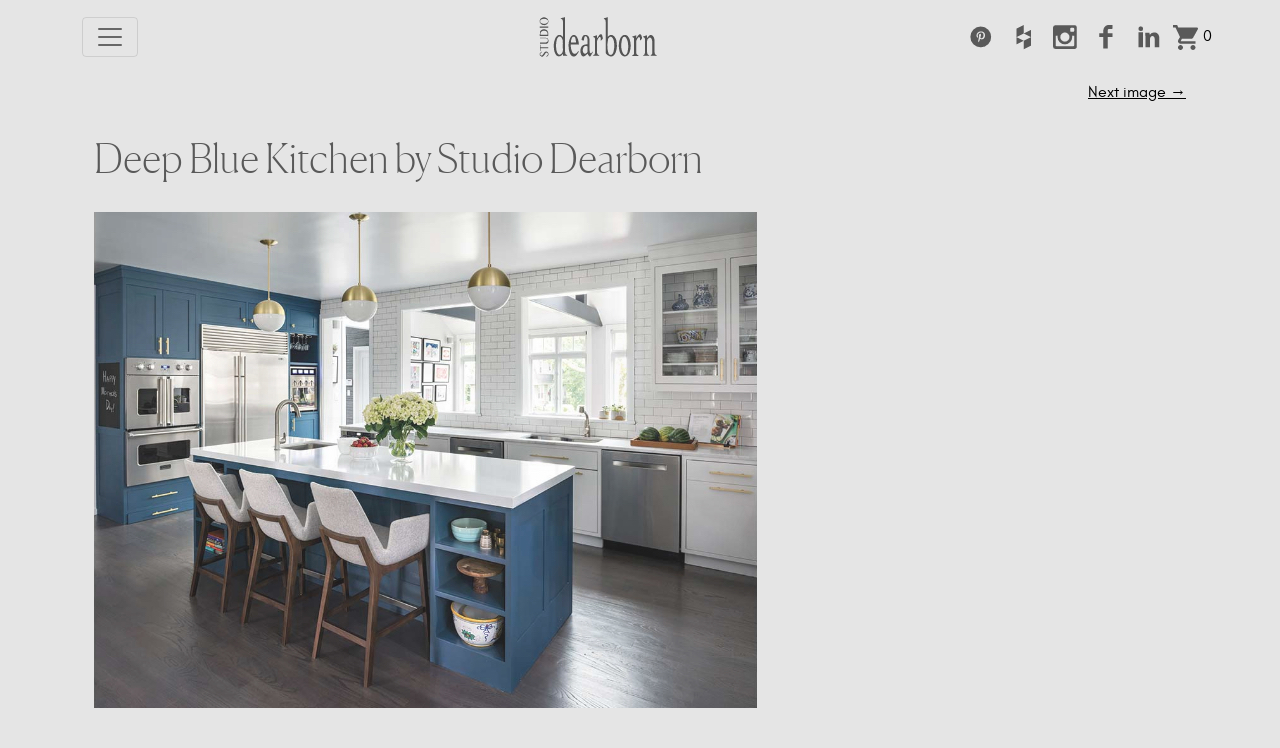

--- FILE ---
content_type: text/html; charset=UTF-8
request_url: https://studiodearborn.com/2018/01/03/studio-dearborn-top-10-kitchen-design-trends-2018/sd-blue-project-screen-grab/
body_size: 21321
content:
<!DOCTYPE html>
<html lang="en-US">
<head>
	<meta charset="UTF-8">
	<meta name="viewport" content="width=device-width, initial-scale=1, shrink-to-fit=no">
	<meta name='robots' content='index, follow, max-image-preview:large, max-snippet:-1, max-video-preview:-1' />
	<style>img:is([sizes="auto" i], [sizes^="auto," i]) { contain-intrinsic-size: 3000px 1500px }</style>
	<script>window._wca = window._wca || [];</script>

	<!-- This site is optimized with the Yoast SEO plugin v26.3 - https://yoast.com/wordpress/plugins/seo/ -->
	<title>Deep Blue Kitchen by Studio Dearborn - Studio Dearborn | Interior Design</title>
	<link rel="canonical" href="https://studiodearborn.com/2018/01/03/studio-dearborn-top-10-kitchen-design-trends-2018/sd-blue-project-screen-grab/" />
	<meta property="og:locale" content="en_US" />
	<meta property="og:type" content="article" />
	<meta property="og:title" content="Deep Blue Kitchen by Studio Dearborn - Studio Dearborn | Interior Design" />
	<meta property="og:url" content="https://studiodearborn.com/2018/01/03/studio-dearborn-top-10-kitchen-design-trends-2018/sd-blue-project-screen-grab/" />
	<meta property="og:site_name" content="Studio Dearborn | Interior Design" />
	<meta property="article:modified_time" content="2022-05-26T00:42:35+00:00" />
	<meta property="og:image" content="https://studiodearborn.com/2018/01/03/studio-dearborn-top-10-kitchen-design-trends-2018/sd-blue-project-screen-grab" />
	<meta property="og:image:width" content="663" />
	<meta property="og:image:height" content="496" />
	<meta property="og:image:type" content="image/jpeg" />
	<meta name="twitter:card" content="summary_large_image" />
	<meta name="twitter:label1" content="Written by" />
	<meta name="twitter:data1" content="Sarah Robertson" />
	<script type="application/ld+json" class="yoast-schema-graph">{"@context":"https://schema.org","@graph":[{"@type":"WebPage","@id":"https://studiodearborn.com/2018/01/03/studio-dearborn-top-10-kitchen-design-trends-2018/sd-blue-project-screen-grab/","url":"https://studiodearborn.com/2018/01/03/studio-dearborn-top-10-kitchen-design-trends-2018/sd-blue-project-screen-grab/","name":"Deep Blue Kitchen by Studio Dearborn - Studio Dearborn | Interior Design","isPartOf":{"@id":"https://studiodearborn.com/#website"},"primaryImageOfPage":{"@id":"https://studiodearborn.com/2018/01/03/studio-dearborn-top-10-kitchen-design-trends-2018/sd-blue-project-screen-grab/#primaryimage"},"image":{"@id":"https://studiodearborn.com/2018/01/03/studio-dearborn-top-10-kitchen-design-trends-2018/sd-blue-project-screen-grab/#primaryimage"},"thumbnailUrl":"https://studiodearborn.com/wp-content/uploads/2018/01/sd-blue-project-screen-grab.jpg","datePublished":"2018-01-02T03:09:08+00:00","dateModified":"2022-05-26T00:42:35+00:00","breadcrumb":{"@id":"https://studiodearborn.com/2018/01/03/studio-dearborn-top-10-kitchen-design-trends-2018/sd-blue-project-screen-grab/#breadcrumb"},"inLanguage":"en-US","potentialAction":[{"@type":"ReadAction","target":["https://studiodearborn.com/2018/01/03/studio-dearborn-top-10-kitchen-design-trends-2018/sd-blue-project-screen-grab/"]}]},{"@type":"ImageObject","inLanguage":"en-US","@id":"https://studiodearborn.com/2018/01/03/studio-dearborn-top-10-kitchen-design-trends-2018/sd-blue-project-screen-grab/#primaryimage","url":"https://studiodearborn.com/wp-content/uploads/2018/01/sd-blue-project-screen-grab.jpg","contentUrl":"https://studiodearborn.com/wp-content/uploads/2018/01/sd-blue-project-screen-grab.jpg","width":663,"height":496,"caption":"deep blue kitchen"},{"@type":"BreadcrumbList","@id":"https://studiodearborn.com/2018/01/03/studio-dearborn-top-10-kitchen-design-trends-2018/sd-blue-project-screen-grab/#breadcrumb","itemListElement":[{"@type":"ListItem","position":1,"name":"Home","item":"https://studiodearborn.com/"},{"@type":"ListItem","position":2,"name":"My Top 10 Kitchen Design Trends for 2018","item":"https://studiodearborn.com/2018/01/03/studio-dearborn-top-10-kitchen-design-trends-2018/"},{"@type":"ListItem","position":3,"name":"Deep Blue Kitchen by Studio Dearborn"}]},{"@type":"WebSite","@id":"https://studiodearborn.com/#website","url":"https://studiodearborn.com/","name":"Studio Dearborn | Interior Design","description":"Stunning interior design for the kitchen, bath, living area, and more.","potentialAction":[{"@type":"SearchAction","target":{"@type":"EntryPoint","urlTemplate":"https://studiodearborn.com/?s={search_term_string}"},"query-input":{"@type":"PropertyValueSpecification","valueRequired":true,"valueName":"search_term_string"}}],"inLanguage":"en-US"}]}</script>
	<!-- / Yoast SEO plugin. -->


<link rel='dns-prefetch' href='//www.googletagmanager.com' />
<link rel='dns-prefetch' href='//stats.wp.com' />
<link rel='dns-prefetch' href='//capi-automation.s3.us-east-2.amazonaws.com' />
<link rel='dns-prefetch' href='//www.google.com' />
<link rel="alternate" type="application/rss+xml" title="Studio Dearborn | Interior Design &raquo; Feed" href="https://studiodearborn.com/feed/" />
<link rel="alternate" type="application/rss+xml" title="Studio Dearborn | Interior Design &raquo; Comments Feed" href="https://studiodearborn.com/comments/feed/" />
<link rel="alternate" type="application/rss+xml" title="Studio Dearborn | Interior Design &raquo; Deep Blue Kitchen by Studio Dearborn Comments Feed" href="https://studiodearborn.com/2018/01/03/studio-dearborn-top-10-kitchen-design-trends-2018/sd-blue-project-screen-grab/feed/" />
		
	<link rel='stylesheet' id='wp-block-library-css' href='https://studiodearborn.com/wp-includes/css/dist/block-library/style.min.css?ver=6.8.2' media='all' />
<style id='wp-block-library-theme-inline-css'>
.wp-block-audio :where(figcaption){color:#555;font-size:13px;text-align:center}.is-dark-theme .wp-block-audio :where(figcaption){color:#ffffffa6}.wp-block-audio{margin:0 0 1em}.wp-block-code{border:1px solid #ccc;border-radius:4px;font-family:Menlo,Consolas,monaco,monospace;padding:.8em 1em}.wp-block-embed :where(figcaption){color:#555;font-size:13px;text-align:center}.is-dark-theme .wp-block-embed :where(figcaption){color:#ffffffa6}.wp-block-embed{margin:0 0 1em}.blocks-gallery-caption{color:#555;font-size:13px;text-align:center}.is-dark-theme .blocks-gallery-caption{color:#ffffffa6}:root :where(.wp-block-image figcaption){color:#555;font-size:13px;text-align:center}.is-dark-theme :root :where(.wp-block-image figcaption){color:#ffffffa6}.wp-block-image{margin:0 0 1em}.wp-block-pullquote{border-bottom:4px solid;border-top:4px solid;color:currentColor;margin-bottom:1.75em}.wp-block-pullquote cite,.wp-block-pullquote footer,.wp-block-pullquote__citation{color:currentColor;font-size:.8125em;font-style:normal;text-transform:uppercase}.wp-block-quote{border-left:.25em solid;margin:0 0 1.75em;padding-left:1em}.wp-block-quote cite,.wp-block-quote footer{color:currentColor;font-size:.8125em;font-style:normal;position:relative}.wp-block-quote:where(.has-text-align-right){border-left:none;border-right:.25em solid;padding-left:0;padding-right:1em}.wp-block-quote:where(.has-text-align-center){border:none;padding-left:0}.wp-block-quote.is-large,.wp-block-quote.is-style-large,.wp-block-quote:where(.is-style-plain){border:none}.wp-block-search .wp-block-search__label{font-weight:700}.wp-block-search__button{border:1px solid #ccc;padding:.375em .625em}:where(.wp-block-group.has-background){padding:1.25em 2.375em}.wp-block-separator.has-css-opacity{opacity:.4}.wp-block-separator{border:none;border-bottom:2px solid;margin-left:auto;margin-right:auto}.wp-block-separator.has-alpha-channel-opacity{opacity:1}.wp-block-separator:not(.is-style-wide):not(.is-style-dots){width:100px}.wp-block-separator.has-background:not(.is-style-dots){border-bottom:none;height:1px}.wp-block-separator.has-background:not(.is-style-wide):not(.is-style-dots){height:2px}.wp-block-table{margin:0 0 1em}.wp-block-table td,.wp-block-table th{word-break:normal}.wp-block-table :where(figcaption){color:#555;font-size:13px;text-align:center}.is-dark-theme .wp-block-table :where(figcaption){color:#ffffffa6}.wp-block-video :where(figcaption){color:#555;font-size:13px;text-align:center}.is-dark-theme .wp-block-video :where(figcaption){color:#ffffffa6}.wp-block-video{margin:0 0 1em}:root :where(.wp-block-template-part.has-background){margin-bottom:0;margin-top:0;padding:1.25em 2.375em}
</style>
<style id='classic-theme-styles-inline-css'>
/*! This file is auto-generated */
.wp-block-button__link{color:#fff;background-color:#32373c;border-radius:9999px;box-shadow:none;text-decoration:none;padding:calc(.667em + 2px) calc(1.333em + 2px);font-size:1.125em}.wp-block-file__button{background:#32373c;color:#fff;text-decoration:none}
</style>
<style id='co-authors-plus-coauthors-style-inline-css'>
.wp-block-co-authors-plus-coauthors.is-layout-flow [class*=wp-block-co-authors-plus]{display:inline}

</style>
<style id='co-authors-plus-avatar-style-inline-css'>
.wp-block-co-authors-plus-avatar :where(img){height:auto;max-width:100%;vertical-align:bottom}.wp-block-co-authors-plus-coauthors.is-layout-flow .wp-block-co-authors-plus-avatar :where(img){vertical-align:middle}.wp-block-co-authors-plus-avatar:is(.alignleft,.alignright){display:table}.wp-block-co-authors-plus-avatar.aligncenter{display:table;margin-inline:auto}

</style>
<style id='co-authors-plus-image-style-inline-css'>
.wp-block-co-authors-plus-image{margin-bottom:0}.wp-block-co-authors-plus-image :where(img){height:auto;max-width:100%;vertical-align:bottom}.wp-block-co-authors-plus-coauthors.is-layout-flow .wp-block-co-authors-plus-image :where(img){vertical-align:middle}.wp-block-co-authors-plus-image:is(.alignfull,.alignwide) :where(img){width:100%}.wp-block-co-authors-plus-image:is(.alignleft,.alignright){display:table}.wp-block-co-authors-plus-image.aligncenter{display:table;margin-inline:auto}

</style>
<link rel='stylesheet' id='mediaelement-css' href='https://studiodearborn.com/wp-includes/js/mediaelement/mediaelementplayer-legacy.min.css?ver=4.2.17' media='all' />
<link rel='stylesheet' id='wp-mediaelement-css' href='https://studiodearborn.com/wp-includes/js/mediaelement/wp-mediaelement.min.css?ver=6.8.2' media='all' />
<style id='jetpack-sharing-buttons-style-inline-css'>
.jetpack-sharing-buttons__services-list{display:flex;flex-direction:row;flex-wrap:wrap;gap:0;list-style-type:none;margin:5px;padding:0}.jetpack-sharing-buttons__services-list.has-small-icon-size{font-size:12px}.jetpack-sharing-buttons__services-list.has-normal-icon-size{font-size:16px}.jetpack-sharing-buttons__services-list.has-large-icon-size{font-size:24px}.jetpack-sharing-buttons__services-list.has-huge-icon-size{font-size:36px}@media print{.jetpack-sharing-buttons__services-list{display:none!important}}.editor-styles-wrapper .wp-block-jetpack-sharing-buttons{gap:0;padding-inline-start:0}ul.jetpack-sharing-buttons__services-list.has-background{padding:1.25em 2.375em}
</style>
<link rel='stylesheet' id='getbowtied-categories-grid-styles-css' href='https://studiodearborn.com/wp-content/plugins/product-blocks-for-woocommerce/includes/gbt-blocks/categories_grid/assets/css/frontend/style.min.css?ver=1758558316' media='all' />
<link rel='stylesheet' id='getbowtied-scattered-product-list-styles-css' href='https://studiodearborn.com/wp-content/plugins/product-blocks-for-woocommerce/includes/gbt-blocks/scattered_product_list/assets/css/frontend/style.min.css?ver=1758558316' media='all' />
<link rel='stylesheet' id='getbowtied-lookbook-reveal-styles-css' href='https://studiodearborn.com/wp-content/plugins/product-blocks-for-woocommerce/includes/gbt-blocks/lookbook_reveal/assets/css/frontend/style.min.css?ver=1758558316' media='all' />
<link rel='stylesheet' id='getbowtied-lookbook-shop-by-outfit-styles-css' href='https://studiodearborn.com/wp-content/plugins/product-blocks-for-woocommerce/includes/gbt-blocks/lookbook_shop_by_outfit/assets/css/frontend/style.min.css?ver=1758558316' media='all' />
<style id='global-styles-inline-css'>
:root{--wp--preset--aspect-ratio--square: 1;--wp--preset--aspect-ratio--4-3: 4/3;--wp--preset--aspect-ratio--3-4: 3/4;--wp--preset--aspect-ratio--3-2: 3/2;--wp--preset--aspect-ratio--2-3: 2/3;--wp--preset--aspect-ratio--16-9: 16/9;--wp--preset--aspect-ratio--9-16: 9/16;--wp--preset--color--black: #000000;--wp--preset--color--cyan-bluish-gray: #abb8c3;--wp--preset--color--white: #ffffff;--wp--preset--color--pale-pink: #f78da7;--wp--preset--color--vivid-red: #cf2e2e;--wp--preset--color--luminous-vivid-orange: #ff6900;--wp--preset--color--luminous-vivid-amber: #fcb900;--wp--preset--color--light-green-cyan: #7bdcb5;--wp--preset--color--vivid-green-cyan: #00d084;--wp--preset--color--pale-cyan-blue: #8ed1fc;--wp--preset--color--vivid-cyan-blue: #0693e3;--wp--preset--color--vivid-purple: #9b51e0;--wp--preset--gradient--vivid-cyan-blue-to-vivid-purple: linear-gradient(135deg,rgba(6,147,227,1) 0%,rgb(155,81,224) 100%);--wp--preset--gradient--light-green-cyan-to-vivid-green-cyan: linear-gradient(135deg,rgb(122,220,180) 0%,rgb(0,208,130) 100%);--wp--preset--gradient--luminous-vivid-amber-to-luminous-vivid-orange: linear-gradient(135deg,rgba(252,185,0,1) 0%,rgba(255,105,0,1) 100%);--wp--preset--gradient--luminous-vivid-orange-to-vivid-red: linear-gradient(135deg,rgba(255,105,0,1) 0%,rgb(207,46,46) 100%);--wp--preset--gradient--very-light-gray-to-cyan-bluish-gray: linear-gradient(135deg,rgb(238,238,238) 0%,rgb(169,184,195) 100%);--wp--preset--gradient--cool-to-warm-spectrum: linear-gradient(135deg,rgb(74,234,220) 0%,rgb(151,120,209) 20%,rgb(207,42,186) 40%,rgb(238,44,130) 60%,rgb(251,105,98) 80%,rgb(254,248,76) 100%);--wp--preset--gradient--blush-light-purple: linear-gradient(135deg,rgb(255,206,236) 0%,rgb(152,150,240) 100%);--wp--preset--gradient--blush-bordeaux: linear-gradient(135deg,rgb(254,205,165) 0%,rgb(254,45,45) 50%,rgb(107,0,62) 100%);--wp--preset--gradient--luminous-dusk: linear-gradient(135deg,rgb(255,203,112) 0%,rgb(199,81,192) 50%,rgb(65,88,208) 100%);--wp--preset--gradient--pale-ocean: linear-gradient(135deg,rgb(255,245,203) 0%,rgb(182,227,212) 50%,rgb(51,167,181) 100%);--wp--preset--gradient--electric-grass: linear-gradient(135deg,rgb(202,248,128) 0%,rgb(113,206,126) 100%);--wp--preset--gradient--midnight: linear-gradient(135deg,rgb(2,3,129) 0%,rgb(40,116,252) 100%);--wp--preset--font-size--small: 13px;--wp--preset--font-size--medium: 20px;--wp--preset--font-size--large: 36px;--wp--preset--font-size--x-large: 42px;--wp--preset--spacing--20: 0.44rem;--wp--preset--spacing--30: 0.67rem;--wp--preset--spacing--40: 1rem;--wp--preset--spacing--50: 1.5rem;--wp--preset--spacing--60: 2.25rem;--wp--preset--spacing--70: 3.38rem;--wp--preset--spacing--80: 5.06rem;--wp--preset--shadow--natural: 6px 6px 9px rgba(0, 0, 0, 0.2);--wp--preset--shadow--deep: 12px 12px 50px rgba(0, 0, 0, 0.4);--wp--preset--shadow--sharp: 6px 6px 0px rgba(0, 0, 0, 0.2);--wp--preset--shadow--outlined: 6px 6px 0px -3px rgba(255, 255, 255, 1), 6px 6px rgba(0, 0, 0, 1);--wp--preset--shadow--crisp: 6px 6px 0px rgba(0, 0, 0, 1);}:where(.is-layout-flex){gap: 0.5em;}:where(.is-layout-grid){gap: 0.5em;}body .is-layout-flex{display: flex;}.is-layout-flex{flex-wrap: wrap;align-items: center;}.is-layout-flex > :is(*, div){margin: 0;}body .is-layout-grid{display: grid;}.is-layout-grid > :is(*, div){margin: 0;}:where(.wp-block-columns.is-layout-flex){gap: 2em;}:where(.wp-block-columns.is-layout-grid){gap: 2em;}:where(.wp-block-post-template.is-layout-flex){gap: 1.25em;}:where(.wp-block-post-template.is-layout-grid){gap: 1.25em;}.has-black-color{color: var(--wp--preset--color--black) !important;}.has-cyan-bluish-gray-color{color: var(--wp--preset--color--cyan-bluish-gray) !important;}.has-white-color{color: var(--wp--preset--color--white) !important;}.has-pale-pink-color{color: var(--wp--preset--color--pale-pink) !important;}.has-vivid-red-color{color: var(--wp--preset--color--vivid-red) !important;}.has-luminous-vivid-orange-color{color: var(--wp--preset--color--luminous-vivid-orange) !important;}.has-luminous-vivid-amber-color{color: var(--wp--preset--color--luminous-vivid-amber) !important;}.has-light-green-cyan-color{color: var(--wp--preset--color--light-green-cyan) !important;}.has-vivid-green-cyan-color{color: var(--wp--preset--color--vivid-green-cyan) !important;}.has-pale-cyan-blue-color{color: var(--wp--preset--color--pale-cyan-blue) !important;}.has-vivid-cyan-blue-color{color: var(--wp--preset--color--vivid-cyan-blue) !important;}.has-vivid-purple-color{color: var(--wp--preset--color--vivid-purple) !important;}.has-black-background-color{background-color: var(--wp--preset--color--black) !important;}.has-cyan-bluish-gray-background-color{background-color: var(--wp--preset--color--cyan-bluish-gray) !important;}.has-white-background-color{background-color: var(--wp--preset--color--white) !important;}.has-pale-pink-background-color{background-color: var(--wp--preset--color--pale-pink) !important;}.has-vivid-red-background-color{background-color: var(--wp--preset--color--vivid-red) !important;}.has-luminous-vivid-orange-background-color{background-color: var(--wp--preset--color--luminous-vivid-orange) !important;}.has-luminous-vivid-amber-background-color{background-color: var(--wp--preset--color--luminous-vivid-amber) !important;}.has-light-green-cyan-background-color{background-color: var(--wp--preset--color--light-green-cyan) !important;}.has-vivid-green-cyan-background-color{background-color: var(--wp--preset--color--vivid-green-cyan) !important;}.has-pale-cyan-blue-background-color{background-color: var(--wp--preset--color--pale-cyan-blue) !important;}.has-vivid-cyan-blue-background-color{background-color: var(--wp--preset--color--vivid-cyan-blue) !important;}.has-vivid-purple-background-color{background-color: var(--wp--preset--color--vivid-purple) !important;}.has-black-border-color{border-color: var(--wp--preset--color--black) !important;}.has-cyan-bluish-gray-border-color{border-color: var(--wp--preset--color--cyan-bluish-gray) !important;}.has-white-border-color{border-color: var(--wp--preset--color--white) !important;}.has-pale-pink-border-color{border-color: var(--wp--preset--color--pale-pink) !important;}.has-vivid-red-border-color{border-color: var(--wp--preset--color--vivid-red) !important;}.has-luminous-vivid-orange-border-color{border-color: var(--wp--preset--color--luminous-vivid-orange) !important;}.has-luminous-vivid-amber-border-color{border-color: var(--wp--preset--color--luminous-vivid-amber) !important;}.has-light-green-cyan-border-color{border-color: var(--wp--preset--color--light-green-cyan) !important;}.has-vivid-green-cyan-border-color{border-color: var(--wp--preset--color--vivid-green-cyan) !important;}.has-pale-cyan-blue-border-color{border-color: var(--wp--preset--color--pale-cyan-blue) !important;}.has-vivid-cyan-blue-border-color{border-color: var(--wp--preset--color--vivid-cyan-blue) !important;}.has-vivid-purple-border-color{border-color: var(--wp--preset--color--vivid-purple) !important;}.has-vivid-cyan-blue-to-vivid-purple-gradient-background{background: var(--wp--preset--gradient--vivid-cyan-blue-to-vivid-purple) !important;}.has-light-green-cyan-to-vivid-green-cyan-gradient-background{background: var(--wp--preset--gradient--light-green-cyan-to-vivid-green-cyan) !important;}.has-luminous-vivid-amber-to-luminous-vivid-orange-gradient-background{background: var(--wp--preset--gradient--luminous-vivid-amber-to-luminous-vivid-orange) !important;}.has-luminous-vivid-orange-to-vivid-red-gradient-background{background: var(--wp--preset--gradient--luminous-vivid-orange-to-vivid-red) !important;}.has-very-light-gray-to-cyan-bluish-gray-gradient-background{background: var(--wp--preset--gradient--very-light-gray-to-cyan-bluish-gray) !important;}.has-cool-to-warm-spectrum-gradient-background{background: var(--wp--preset--gradient--cool-to-warm-spectrum) !important;}.has-blush-light-purple-gradient-background{background: var(--wp--preset--gradient--blush-light-purple) !important;}.has-blush-bordeaux-gradient-background{background: var(--wp--preset--gradient--blush-bordeaux) !important;}.has-luminous-dusk-gradient-background{background: var(--wp--preset--gradient--luminous-dusk) !important;}.has-pale-ocean-gradient-background{background: var(--wp--preset--gradient--pale-ocean) !important;}.has-electric-grass-gradient-background{background: var(--wp--preset--gradient--electric-grass) !important;}.has-midnight-gradient-background{background: var(--wp--preset--gradient--midnight) !important;}.has-small-font-size{font-size: var(--wp--preset--font-size--small) !important;}.has-medium-font-size{font-size: var(--wp--preset--font-size--medium) !important;}.has-large-font-size{font-size: var(--wp--preset--font-size--large) !important;}.has-x-large-font-size{font-size: var(--wp--preset--font-size--x-large) !important;}
:where(.wp-block-post-template.is-layout-flex){gap: 1.25em;}:where(.wp-block-post-template.is-layout-grid){gap: 1.25em;}
:where(.wp-block-columns.is-layout-flex){gap: 2em;}:where(.wp-block-columns.is-layout-grid){gap: 2em;}
:root :where(.wp-block-pullquote){font-size: 1.5em;line-height: 1.6;}
</style>
<link rel='stylesheet' id='pb-accordion-blocks-style-css' href='https://studiodearborn.com/wp-content/plugins/accordion-blocks/build/index.css?ver=1.5.0' media='all' />
<link rel='stylesheet' id='photoswipe-core-css-css' href='https://studiodearborn.com/wp-content/plugins/photoswipe-masonry/photoswipe-dist/photoswipe.css?ver=6.8.2' media='all' />
<link rel='stylesheet' id='pswp-skin-css' href='https://studiodearborn.com/wp-content/plugins/photoswipe-masonry/photoswipe-dist/default-skin/default-skin.css?ver=6.8.2' media='all' />
<link rel='stylesheet' id='woocommerce-layout-css' href='https://studiodearborn.com/wp-content/plugins/woocommerce/assets/css/woocommerce-layout.css?ver=10.3.4' media='all' />
<style id='woocommerce-layout-inline-css'>

	.infinite-scroll .woocommerce-pagination {
		display: none;
	}
</style>
<link rel='stylesheet' id='woocommerce-smallscreen-css' href='https://studiodearborn.com/wp-content/plugins/woocommerce/assets/css/woocommerce-smallscreen.css?ver=10.3.4' media='only screen and (max-width: 768px)' />
<link rel='stylesheet' id='woocommerce-general-css' href='https://studiodearborn.com/wp-content/plugins/woocommerce/assets/css/woocommerce.css?ver=10.3.4' media='all' />
<style id='woocommerce-inline-inline-css'>
.woocommerce form .form-row .required { visibility: visible; }
</style>
<link rel='stylesheet' id='gateway-css' href='https://studiodearborn.com/wp-content/plugins/woocommerce-paypal-payments/modules/ppcp-button/assets/css/gateway.css?ver=3.3.0' media='all' />
<link rel='stylesheet' id='brands-styles-css' href='https://studiodearborn.com/wp-content/plugins/woocommerce/assets/css/brands.css?ver=10.3.4' media='all' />
<link rel='stylesheet' id='style-css' href='https://studiodearborn.com/wp-content/themes/sd-2022/style.css?ver=3.0.3' media='all' />
<link rel='stylesheet' id='main-css' href='https://studiodearborn.com/wp-content/themes/sd-2022/assets/css/main.css?ver=3.0.3' media='all' />
<link rel='stylesheet' id='wp-paginate-css' href='https://studiodearborn.com/wp-content/plugins/wp-paginate/css/wp-paginate.css?ver=2.2.4' media='screen' />
<script id="woocommerce-google-analytics-integration-gtag-js-after">
/* Google Analytics for WooCommerce (gtag.js) */
					window.dataLayer = window.dataLayer || [];
					function gtag(){dataLayer.push(arguments);}
					// Set up default consent state.
					for ( const mode of [{"analytics_storage":"denied","ad_storage":"denied","ad_user_data":"denied","ad_personalization":"denied","region":["AT","BE","BG","HR","CY","CZ","DK","EE","FI","FR","DE","GR","HU","IS","IE","IT","LV","LI","LT","LU","MT","NL","NO","PL","PT","RO","SK","SI","ES","SE","GB","CH"]}] || [] ) {
						gtag( "consent", "default", { "wait_for_update": 500, ...mode } );
					}
					gtag("js", new Date());
					gtag("set", "developer_id.dOGY3NW", true);
					gtag("config", "UA-85177659-5", {"track_404":true,"allow_google_signals":false,"logged_in":false,"linker":{"domains":[],"allow_incoming":false},"custom_map":{"dimension1":"logged_in"}});
</script>
<script src="https://studiodearborn.com/wp-includes/js/jquery/jquery.min.js?ver=3.7.1" id="jquery-core-js"></script>
<script src="https://studiodearborn.com/wp-includes/js/jquery/jquery-migrate.min.js?ver=3.4.1" id="jquery-migrate-js"></script>
<script src="https://studiodearborn.com/wp-content/plugins/photoswipe-masonry/photoswipe-masonry.js?ver=6.8.2" id="photoswipe-masonry-js-js"></script>
<script src="https://studiodearborn.com/wp-content/plugins/photoswipe-masonry/masonry.pkgd.min.js?ver=6.8.2" id="photoswipe-masonry-js"></script>
<script src="https://studiodearborn.com/wp-content/plugins/photoswipe-masonry/imagesloaded.pkgd.min.js?ver=6.8.2" id="photoswipe-imagesloaded-js"></script>
<script src="https://studiodearborn.com/wp-content/plugins/woocommerce/assets/js/jquery-blockui/jquery.blockUI.min.js?ver=2.7.0-wc.10.3.4" id="wc-jquery-blockui-js" defer data-wp-strategy="defer"></script>
<script id="wc-add-to-cart-js-extra">
var wc_add_to_cart_params = {"ajax_url":"\/wp-admin\/admin-ajax.php","wc_ajax_url":"\/?wc-ajax=%%endpoint%%","i18n_view_cart":"View cart","cart_url":"https:\/\/studiodearborn.com\/cart\/","is_cart":"","cart_redirect_after_add":"no"};
</script>
<script src="https://studiodearborn.com/wp-content/plugins/woocommerce/assets/js/frontend/add-to-cart.min.js?ver=10.3.4" id="wc-add-to-cart-js" defer data-wp-strategy="defer"></script>
<script src="https://studiodearborn.com/wp-content/plugins/woocommerce/assets/js/js-cookie/js.cookie.min.js?ver=2.1.4-wc.10.3.4" id="wc-js-cookie-js" defer data-wp-strategy="defer"></script>
<script id="woocommerce-js-extra">
var woocommerce_params = {"ajax_url":"\/wp-admin\/admin-ajax.php","wc_ajax_url":"\/?wc-ajax=%%endpoint%%","i18n_password_show":"Show password","i18n_password_hide":"Hide password"};
</script>
<script src="https://studiodearborn.com/wp-content/plugins/woocommerce/assets/js/frontend/woocommerce.min.js?ver=10.3.4" id="woocommerce-js" defer data-wp-strategy="defer"></script>
<script src="https://stats.wp.com/s-202604.js" id="woocommerce-analytics-js" defer data-wp-strategy="defer"></script>
<link rel="https://api.w.org/" href="https://studiodearborn.com/wp-json/" /><link rel="alternate" title="JSON" type="application/json" href="https://studiodearborn.com/wp-json/wp/v2/media/3035" /><link rel="EditURI" type="application/rsd+xml" title="RSD" href="https://studiodearborn.com/xmlrpc.php?rsd" />
<link rel='shortlink' href='https://studiodearborn.com/?p=3035' />
<link rel="alternate" title="oEmbed (JSON)" type="application/json+oembed" href="https://studiodearborn.com/wp-json/oembed/1.0/embed?url=https%3A%2F%2Fstudiodearborn.com%2F2018%2F01%2F03%2Fstudio-dearborn-top-10-kitchen-design-trends-2018%2Fsd-blue-project-screen-grab%2F" />
<link rel="alternate" title="oEmbed (XML)" type="text/xml+oembed" href="https://studiodearborn.com/wp-json/oembed/1.0/embed?url=https%3A%2F%2Fstudiodearborn.com%2F2018%2F01%2F03%2Fstudio-dearborn-top-10-kitchen-design-trends-2018%2Fsd-blue-project-screen-grab%2F&#038;format=xml" />
	<style>img#wpstats{display:none}</style>
			<noscript><style>.woocommerce-product-gallery{ opacity: 1 !important; }</style></noscript>
				<script  type="text/javascript">
				!function(f,b,e,v,n,t,s){if(f.fbq)return;n=f.fbq=function(){n.callMethod?
					n.callMethod.apply(n,arguments):n.queue.push(arguments)};if(!f._fbq)f._fbq=n;
					n.push=n;n.loaded=!0;n.version='2.0';n.queue=[];t=b.createElement(e);t.async=!0;
					t.src=v;s=b.getElementsByTagName(e)[0];s.parentNode.insertBefore(t,s)}(window,
					document,'script','https://connect.facebook.net/en_US/fbevents.js');
			</script>
			<!-- WooCommerce Facebook Integration Begin -->
			<script  type="text/javascript">

				fbq('init', '349482913524269', {}, {
    "agent": "woocommerce_0-10.3.4-3.5.12"
});

				document.addEventListener( 'DOMContentLoaded', function() {
					// Insert placeholder for events injected when a product is added to the cart through AJAX.
					document.body.insertAdjacentHTML( 'beforeend', '<div class=\"wc-facebook-pixel-event-placeholder\"></div>' );
				}, false );

			</script>
			<!-- WooCommerce Facebook Integration End -->
			<link rel="icon" href="https://studiodearborn.com/wp-content/uploads/2022/07/FAVICON-for-Studio-dearborn-100x100.jpg" sizes="32x32" />
<link rel="icon" href="https://studiodearborn.com/wp-content/uploads/2022/07/FAVICON-for-Studio-dearborn-300x300.jpg" sizes="192x192" />
<link rel="apple-touch-icon" href="https://studiodearborn.com/wp-content/uploads/2022/07/FAVICON-for-Studio-dearborn-300x300.jpg" />
<meta name="msapplication-TileImage" content="https://studiodearborn.com/wp-content/uploads/2022/07/FAVICON-for-Studio-dearborn-300x300.jpg" />
</head>


<body class="attachment wp-singular attachment-template-default single single-attachment postid-3035 attachmentid-3035 attachment-jpeg wp-theme-sd-2022 theme-sd-2022 woocommerce-no-js ">


<svg id="icon-spritesheet" data-name="tabularasa-sprites" xmlns="http://www.w3.org/2000/svg" xmlns:xlink="http://www.w3.org/1999/xlink" viewBox="0 0 776 137.9" style="display: none;">
	<title>icon-spritesheet</title>
	<symbol id="instagram" viewBox="0 0 70 70">
		<path d="M61.93,3.31H10.07a7.43,7.43,0,0,0-7.41,7.41V62.57A7.43,7.43,0,0,0,10.07,70H61.93a7.43,7.43,0,0,0,7.41-7.41V10.72A7.43,7.43,0,0,0,61.93,3.31Zm-26,53.79A20.51,20.51,0,0,0,56.45,36.58a19.68,19.68,0,0,0-.38-3.64h5.86V59.67a2.56,2.56,0,0,1-2.57,2.56H12.64a2.56,2.56,0,0,1-2.57-2.56V32.94h5.74a19.36,19.36,0,0,0-.39,3.64A20.52,20.52,0,0,0,35.94,57.1ZM23.12,36.58A12.82,12.82,0,1,1,35.94,49.41,12.82,12.82,0,0,1,23.12,36.58ZM59.36,21.83h-6a2.57,2.57,0,0,1-2.56-2.56v-6a2.56,2.56,0,0,1,2.56-2.56h6a2.56,2.56,0,0,1,2.57,2.56v6A2.57,2.57,0,0,1,59.36,21.83Z" transform="translate(-2.67 -2.84)"/>
	</symbol>
	<symbol id="youtube" viewBox="70 0 70 70">
	    <path d="M134.17,36.17a7,7,0,0,0-6-5.45,186.35,186.35,0,0,0-20.77-.77,186.41,186.41,0,0,0-20.77.77,7,7,0,0,0-6,5.45,59.39,59.39,0,0,0-1,13.11c0,4.33,0,8.91,1,13.11a7,7,0,0,0,6,5.45,186.37,186.37,0,0,0,20.77.77,186.23,186.23,0,0,0,20.77-.77,7,7,0,0,0,6-5.45c1-4.2,1-8.79,1-13.11S135.14,40.37,134.17,36.17ZM95.49,39.42h-4V60.75H87.74V39.42H83.8V35.93H95.49Zm10.13,21.33h-3.35v-2c-1.33,1.53-2.6,2.27-3.83,2.27a2.06,2.06,0,0,1-2.16-1.37,9.44,9.44,0,0,1-.3-2.75V42.26h3.35V55.88a10.44,10.44,0,0,0,0,1.3c.08.52.33.78.78.78.67,0,1.38-.52,2.12-1.57V42.26h3.35v18.5Zm12.73-5.55a14.78,14.78,0,0,1-.34,3.73A2.65,2.65,0,0,1,115.33,61a4.57,4.57,0,0,1-3.46-2v1.79h-3.35V35.93h3.35V44a4.54,4.54,0,0,1,3.46-2A2.65,2.65,0,0,1,118,44.12a14.21,14.21,0,0,1,.34,3.72ZM131,52.12h-6.7V55.4c0,1.71.56,2.57,1.71,2.57a1.44,1.44,0,0,0,1.5-1.34,21.09,21.09,0,0,0,.08-2.27H131v.49c0,1.08,0,1.82-.07,2.16a4.78,4.78,0,0,1-.78,2,4.64,4.64,0,0,1-4.05,2A4.8,4.8,0,0,1,122,59.12,7.17,7.17,0,0,1,121,54.77V48.29a7.2,7.2,0,0,1,1-4.36,4.77,4.77,0,0,1,4-1.9,4.66,4.66,0,0,1,4,1.9,7.27,7.27,0,0,1,1,4.36v3.83Z" transform="translate(-2.67 -2.84)"/>
	    <path d="M126,45q-1.68,0-1.68,2.57v1.71h3.35V47.61C127.65,45.9,127.09,45,126,45Z" transform="translate(-2.67 -2.84)"/>
	    <path d="M113.54,45a2.4,2.4,0,0,0-1.67.82V57.14a2.39,2.39,0,0,0,1.67.83c1,0,1.46-.83,1.46-2.5v-7.9C115,45.9,114.51,45,113.54,45Z" transform="translate(-2.67 -2.84)"/>
	    <path d="M115.41,28.24c1.24,0,2.52-.75,3.87-2.3v2h3.39V9.29h-3.39V23.58c-.75,1.06-1.46,1.59-2.14,1.59-.45,0-.72-.27-.79-.79a7.86,7.86,0,0,1,0-1.32V9.29h-3.38V24.07a9.44,9.44,0,0,0,.3,2.78A2.08,2.08,0,0,0,115.41,28.24Z" transform="translate(-2.67 -2.84)"/>
	    <path d="M91.83,17.83V28h3.76V17.83L100.1,2.9h-3.8l-2.56,9.85L91.08,2.9h-4c.79,2.33,1.62,4.66,2.41,7A61.8,61.8,0,0,1,91.83,17.83Z" transform="translate(-2.67 -2.84)"/>
	    <path d="M105.14,28.24a4.62,4.62,0,0,0,4-1.91,7.31,7.31,0,0,0,1.05-4.4V15.39a7.33,7.33,0,0,0-1.05-4.4,5,5,0,0,0-7.9,0,7.27,7.27,0,0,0-1.06,4.4v6.55a7.25,7.25,0,0,0,1.06,4.4A4.62,4.62,0,0,0,105.14,28.24Zm-1.62-13.54c0-1.73.52-2.59,1.62-2.59s1.62.86,1.62,2.59v7.86c0,1.73-.52,2.59-1.62,2.59s-1.62-.87-1.62-2.59Z" transform="translate(-2.67 -2.84)"/>
	  </symbol>
  	<symbol id="twitter" viewBox="140 0 70 70">
		<path d="M213.8,15.3a28.74,28.74,0,0,1-7.9,2.19A13.67,13.67,0,0,0,212,9.89a27.68,27.68,0,0,1-8.77,3.36,13.62,13.62,0,0,0-10.09-4.39,13.85,13.85,0,0,0-13.82,13.82,14.8,14.8,0,0,0,.37,3.14,39.21,39.21,0,0,1-28.44-14.4,13.74,13.74,0,0,0,4.24,18.42,12.79,12.79,0,0,1-6.21-1.75v.15a13.81,13.81,0,0,0,11,13.53,14.71,14.71,0,0,1-3.66.51,16,16,0,0,1-2.63-.22,13.77,13.77,0,0,0,12.87,9.58,27.58,27.58,0,0,1-17.11,5.92,24.86,24.86,0,0,1-3.29-.22,38.91,38.91,0,0,0,21.13,6.21c25.37,0,39.26-21.06,39.26-39.26a14.07,14.07,0,0,0-.07-1.75A30,30,0,0,0,213.8,15.3Z" transform="translate(-2.67 -2.84)"/>
	</symbol>
  	<symbol id="map-marker" viewBox="216 0 70 70">
		<path d="M251.61,37.51a10,10,0,1,1,10-10h0a10,10,0,0,1-10,10h0m0-31.93a22.07,22.07,0,0,0-21.94,22.16h0c0,11.51,10,26.28,16.51,33.67,2.39,2.61,5.43,6.3,5.43,6.3s3-3.69,5.65-6.52c6.73-7,16.07-20.85,16.07-33.45A21.74,21.74,0,0,0,251.61,5.58h0" transform="translate(-2.67 -2.84)"/>
	</symbol>
  	<symbol id="facebook" viewBox="288 0 70 70">
		<path class="f" d="M339.33,14.28H328.85c-1.25,0-2.64,1.61-2.64,3.81v7.55h13.13V36.43H326.21V68.84H313.89V36.5H302.67V25.72h11.22V19.34c0-9.09,6.31-16.5,15-16.5h10.49Z" transform="translate(-2.67 -2.84)"/>
	</symbol>
  	<symbol id="envelope" viewBox="360 0 70 70">
		<path d="M363.08,58.95V25.44a12.24,12.24,0,0,1,1.07.67c6.16,4.43,12.23,9,18.49,13.2,3.58,2.43,7.44,4.4,11.23,6.52a3.85,3.85,0,0,0,3.58.05c1.61-.74,3.27-1.46,4.81-2.35,8.47-5,16.27-10.87,24.07-16.78.64-.49,1.33-.87,2-1.3V58.69c-1.53,3.66-2.71,4.43-6.78,4.43-17.32,0-34.66-.05-52,0C366.3,63.17,364.15,62,363.08,58.95Z" transform="translate(-2.67 -2.84)"/>
		<path d="M428.31,13.41V17c-1.64,1.28-3.27,2.56-4.94,3.84A244.76,244.76,0,0,1,400.5,36.9a8.35,8.35,0,0,1-9.59,0c-9.82-6-18.83-13-27.83-20.13V13.16c1-3.1,3.25-4.25,6.45-4.22,17.39.08,34.76,0,52.13,0,.51,0,1,0,1.53,0a5.14,5.14,0,0,1,4.68,3.38C428,12.72,428.15,13.08,428.31,13.41Z" transform="translate(-2.67 -2.84)"/>
	</symbol>
	<symbol id="phone" viewBox="431 0 70 70">
		<path d="M471.62,40.26c-5.94,5.93-12.82,11.61-15.54,8.89-3.89-3.89-6.29-7.28-14.87-.38S439.22,60.26,443,64c4.35,4.35,20.57.23,36.6-15.8S499.73,16,495.37,11.63C491.6,7.85,487,1.27,480.13,9.84s-3.51,11,.39,14.87C483.23,27.44,477.55,34.32,471.62,40.26Z" transform="translate(-2.67 -2.84)"/>
	</symbol>
	<symbol id="down-arrow" viewBox="504 0 70 70">
		<path d="M510.71,25.55c2.36-2.41,5.63-2.6,8.51,0l21.11,20.24,21.11-20.24c2.88-2.6,6.16-2.41,8.5,0a6.42,6.42,0,0,1,0,8.73c-2.19,2.26-25.36,24.32-25.36,24.32a5.91,5.91,0,0,1-8.51,0s-23.16-22.06-25.36-24.32A6.41,6.41,0,0,1,510.71,25.55Z" transform="translate(-2.67 -2.84)"/>
	</symbol>
	<symbol id="down-arrow-light" viewBox="576 0 70 70">
		<path d="M637.49,23.07a2.43,2.43,0,0,1,3.41,0,2.37,2.37,0,0,1,0,3.38L613.34,53.73a2.43,2.43,0,0,1-3.41,0L582.37,26.44a2.37,2.37,0,0,1,0-3.38,2.43,2.43,0,0,1,3.41,0L611.64,48Z" transform="translate(-2.67 -2.84)"/>
	</symbol>
	<symbol id="close" viewBox="648 0 70 70">
		<path d="M706.66,62.11a6.36,6.36,0,0,1-9,0L683.6,46,669.54,62.11a6.36,6.36,0,1,1-9-9L675.17,36.4,660.53,19.68a6.36,6.36,0,0,1,9-9L683.6,26.76l14.06-16.08a6.36,6.36,0,1,1,9,9L692,36.4l14.63,16.71A6.37,6.37,0,0,1,706.66,62.11Z" transform="translate(-2.67 -2.84)"/>
	</symbol>
	<symbol id="houzz" viewBox="720 0 70 70">
		<path d="M737.91,36.81,758.29,47,737.91,57.19Zm20.38-10.19,20.38,10.19V16.43Zm0,44.16,20.38-10.19V36.81L758.29,47Zm0-67.93L737.91,13V36.81l20.38-10.19Z" transform="translate(-2.67 -2.84)"/>
	</symbol>
	<symbol id="linkedin" viewBox="0 72 70 70">
		<path d="M19.7,85.19a6.15,6.15,0,0,1-6.52,6.52,6.27,6.27,0,0,1-6.52-6.19,6.61,6.61,0,0,1,6.52-6.84A6.34,6.34,0,0,1,19.7,85.19Zm-13,52.15h13V95h-13ZM51,95.61a14.27,14.27,0,0,0-12.39,6.52h-.33l-.65-5.54H25.9c0,3.59.33,7.82.33,12.71v28h13V114.19a10,10,0,0,1,.33-3.26c1-2.28,2.61-5.21,6.19-5.21,4.56,0,6.52,3.91,6.52,9.13v22.49h13V113.21C65.33,101.16,59.14,95.61,51,95.61Z" transform="translate(-2.67 -2.84)"/>
	</symbol>
	<symbol id="menu" viewBox="72 72 70 70">
		<path d="M136,102.69H80.79c-2.38,0-2.59,1.93-2.59,4.31s.21,4.31,2.59,4.31H136c2.38,0,2.59-1.93,2.59-4.31S138.39,102.69,136,102.69Zm0,17.26H80.79c-2.38,0-2.59,1.93-2.59,4.31s.21,4.31,2.59,4.31H136c2.38,0,2.59-1.93,2.59-4.31S138.39,119.94,136,119.94ZM80.79,94.06H136c2.38,0,2.59-1.93,2.59-4.31s-.21-4.31-2.59-4.31H80.79c-2.38,0-2.59,1.93-2.59,4.31S78.41,94.06,80.79,94.06Z" transform="translate(-2.67 -2.84)"/>
	</symbol>
	<symbol id="pinterest" viewBox="144 72 70 70">
		<path d="M179.6,79.07a29.13,29.13,0,1,0,29.13,29.13A29.13,29.13,0,0,0,179.6,79.07Zm2,36c-1.87-.14-2.65-1.07-4.12-2-.8,4.22-1.79,8.27-4.7,10.38-.9-6.39,1.32-11.17,2.35-16.26-1.76-3,.21-8.91,3.92-7.45,4.56,1.81-4,11,1.76,12.15,6,1.2,8.4-10.35,4.7-14.11-5.35-5.42-15.56-.12-14.3,7.64.3,1.9,2.27,2.47.78,5.09-3.42-.76-4.44-3.46-4.31-7.05.21-5.89,5.29-10,10.38-10.58,6.44-.72,12.49,2.36,13.33,8.43C192.33,108.24,188.48,115.64,181.59,115.1Z" transform="translate(-2.67 -2.84)"/>
	</symbol>
	<symbol id="plus" viewBox="216 72 70 70">
		<path d="M283.33,107.7c0,2.89-.25,5.23-3.14,5.23h-23v23c0,2.89-2.34,3.14-5.23,3.14s-5.23-.26-5.23-3.14v-23h-23c-2.89,0-3.14-2.34-3.14-5.23s.26-5.23,3.14-5.23h23v-23c0-2.89,2.34-3.14,5.23-3.14s5.23.25,5.23,3.14v23h23C283.08,102.47,283.33,104.81,283.33,107.7Z" transform="translate(-2.67 -2.84)"/>
	</symbol>
	<symbol id="share" viewBox="288 72 70 70">
		<path d="M344.22,121.7a9.47,9.47,0,0,0-6.42,2.52l-23.28-13.58a9,9,0,0,0,0-4.58l23-13.45a9.78,9.78,0,1,0-3.14-7.16,9.59,9.59,0,0,0,.29,2.29l-23,13.45a9.8,9.8,0,1,0,0,14.31L335,129.08a9.17,9.17,0,0,0-.26,2.14,9.52,9.52,0,1,0,9.52-9.52Z" transform="translate(-2.67 -2.84)"/>
	</symbol>
	<symbol id="tripadvisor" viewBox="360 72 70 70">
		<path d="M425.21,95.62h-8.34c-5.78-3.94-12.86-5.93-21.16-5.93s-15.38,2-21.16,5.93h-8.34a14.31,14.31,0,0,1,2.93,6,14.62,14.62,0,0,0-2.93,8.73,14.71,14.71,0,0,0,24.85,10.69l4.65,7,4.65-7a14.7,14.7,0,0,0,21.92-19.43A14.31,14.31,0,0,1,425.21,95.62ZM381,120.4a10,10,0,1,1,10-10A10,10,0,0,1,381,120.4Zm14.75-10a14.77,14.77,0,0,0-11.83-14.45,39.8,39.8,0,0,1,23.65,0A14.77,14.77,0,0,0,395.71,110.37Zm14.75,10a10,10,0,1,1,10-10A10,10,0,0,1,410.46,120.4ZM381,104a6.34,6.34,0,1,0,6.34,6.34A6.35,6.35,0,0,0,381,104Zm0,8.23a1.92,1.92,0,1,1,1.92-1.92A1.92,1.92,0,0,1,381,112.26Zm29.5-8.23a6.34,6.34,0,1,0,6.34,6.34A6.35,6.35,0,0,0,410.46,104Zm0,8.23a1.92,1.92,0,1,1,1.92-1.92A1.92,1.92,0,0,1,410.46,112.26Z" transform="translate(-2.67 -2.84)"/>
	</symbol>
	<symbol id="vimeo" viewBox="432 72 70 70">
		<path d="M468.19,79.2A29.81,29.81,0,1,0,498,109,29.8,29.8,0,0,0,468.19,79.2Zm13.66,24.06c-1.58,9.05-10.39,16.73-13,18.48s-5.07-.7-5.95-2.56c-1-2.12-4-13.58-4.8-14.53s-3.15,1-3.15,1l-1.15-1.53s4.8-5.85,8.46-6.57c3.87-.78,3.87,6.06,4.8,9.85s1.51,5.77,2.29,5.77,2.29-2,3.94-5.18S473.19,102,470,104C471.25,96.11,483.44,94.21,481.86,103.26Z" transform="translate(-2.67 -2.84)"/>
	</symbol>
	<symbol id="youtube-2" viewBox="504 68 70 70">
		<path d="M540,81.41c-33.95,0-34.54,3-34.54,26.6s.59,26.6,34.54,26.6,34.54-3,34.54-26.6S573.95,81.41,540,81.41Zm11.07,27.75-15.51,7.24a1.61,1.61,0,0,1-2.47-1.58V101.19a1.61,1.61,0,0,1,2.47-1.58l15.51,7.24C552.43,107.49,552.43,108.52,551.07,109.16Z" transform="translate(-2.67 -2.84)"/>
	</symbol>
	<symbol id="next" viewBox="576 72 70 70">
		<path d="M645.2,106.4c0,0-13.7-14.4-15.1-15.7c-1.4-1.4-3.9-1.5-5.4,0c-1.5,1.4-1.6,3.5,0,5.3l8.8,9.2
		c-17.4,0-34.8,0-52.2,0c-5,0-5,7.7,0,7.7c17.4,0,34.8,0,52.1,0l-8.8,9.2c-1.6,1.8-1.5,3.8,0,5.3c1.5,1.5,4,1.4,5.4,0
		c1.4-1.4,15.1-15.7,15.1-15.7c0.7-0.7,1.1-1.7,1.1-2.6C646.3,108,645.9,107.1,645.2,106.4z" transform="translate(-2.67 -2.84)"/>
	</symbol>
	<symbol id="previous" viewBox="648 72 70 70">
		<path d="M650.8,111.6c0,0,13.7,14.4,15.1,15.7c1.4,1.4,3.9,1.5,5.4,0c1.5-1.4,1.6-3.5,0-5.3l-8.8-9.2 c17.4,0,34.8,0,52.2,0c5,0,5-7.7,0-7.7c-17.4,0-34.8,0-52.1,0l8.8-9.2c1.6-1.8,1.5-3.8,0-5.3c-1.5-1.5-4-1.4-5.4,0 c-1.4,1.4-15.1,15.7-15.1,15.7c-0.7,0.7-1.1,1.7-1.1,2.6S650.1,110.9,650.8,111.6z" transform="translate(-2.67 -2.84)"/>
	</symbol>
</svg>
<a href="#main" class="visually-hidden-focusable">Skip to main content</a>

<div id="wrapper">
	<header id="main-nav-header">
		<nav id="header-nav" class="navbar fixed-top navbar-light bg-light">
			<div class="container justify-content-between">
				
				<button class="navbar-toggler flip-open">
					<span class="navbar-toggler-icon"></span>
				</button>
				
				<a class="navbar-brand" href="https://studiodearborn.com" title="Studio Dearborn | Interior Design" rel="home">
					<svg xmlns="http://www.w3.org/2000/svg" viewBox="0 0 163.2 65" fill="#545454"><path d="M36.8 5.8v45.1c0 1.1.1 2.1.2 3.2.3 1.9 1 2.5 2.9 2.8.2.6.1.9-.6.9h-2.6l-2.8.1v-2.3c-.8.7-1.3 1.4-2 1.9-2.8 2.1-5.8 1.6-7.7-1.3-1.6-2.4-2.2-5-2.5-7.8-.6-4.4-.2-8.6 1.3-12.8.6-1.7 1.5-3.3 2.8-4.5 2.2-2 4.6-2 6.8 0l1.3 1.3v-1.1-18.8c0-.6-.1-1.3-.1-1.9-.1-1.4-.9-2.2-2.2-2.6-.3-.1-.5-.4-.7-.6.3-.2.5-.5.8-.6l3-.6c.4-.1.7-.3 1-.4h1.1zm-3 38.8c0-2.1.1-4.2 0-6.2-.1-2.3-.9-4.4-2.8-5.9-1.5-1.1-2.9-1-3.9.5-.8 1.1-1.4 2.5-1.7 3.8-1 4.3-1.1 8.6-.4 12.9.3 1.9.8 3.9 2.1 5.5 1.1 1.5 2.5 1.7 3.9.6 1.8-1.3 2.9-3.1 2.9-5.4-.1-1.8-.1-3.8-.1-5.8zM95 5.8l-.2 12.9-.1 13.1v.5l1.3-1.1c2.3-2.1 5-2.1 7.3.1 1.7 1.7 2.7 3.8 3.3 6.1 1.2 5.3 1 10.5-.8 15.6a16.11 16.11 0 0 1-2.5 4.2c-1.5 1.7-3.5 2.1-5.7 1.4a10.42 10.42 0 0 1-5.2-3.8c-.3-.3-.4-.9-.4-1.4V12.8c0-.8 0-1.6-.1-2.3-.1-1.2-.8-2-2-2.3-.2-.1-.4-.4-.6-.6.2-.2.4-.4.6-.5 1.5-.4 2.9-.8 4.4-1.3h.7zM94.2 44h.2c.1 1.8 0 3.6.3 5.4s.6 3.6 1.3 5.3c1.2 2.7 4.2 2.7 5.7.2.4-.7.8-1.5 1-2.3a31.32 31.32 0 0 0 .9-11.4c-.2-2.5-.6-5-2-7.3s-3.9-2.4-5.5-.2a4.17 4.17 0 0 0-.8 1.8c-.4 2.7-.7 5.6-1.1 8.5zM161 58.1l-8-.4c.1-.1.2-.6.4-.7 1.5-.7 2.1-1.9 2.1-3.4l-.2-15.4c0-1.2-.5-2.3-.9-3.4-.6-1.4-2-1.9-3.3-1.1-1.6.9-2.7 2.3-2.7 4.2v15.3c0 1.9.5 3.2 2.5 3.8.3.1.4.5.7 1h-8.9c.3-.4.5-.8.7-.9 1.4-.7 2-1.7 2-3.2V35.4c0-1.8-.5-2.3-2.6-2.8.2-.3.2-.8.5-.9l5.1-1.6v3.8l2.2-2.7c1.8-2 4-2 5.8.1s2.1 4.6 2.1 7.2l.1 13.5v1.5c0 1.8.8 3 2.5 3.6-.1.3-.1.6-.1 1zM9.1 5.8c.3.2.6.3.9.4 2.7.8 4.4 2.9 4.2 5.4-.2 2.4-2.4 4.5-5 4.8-3 .3-5.2-.9-6.6-3.5l-.3-.3V9.8c.1-.1.2-.1.2-.2.8-2 2.4-3.1 4.5-3.6.1 0 .3-.2.4-.3.5.1 1.1.1 1.7.1zm-.9 9c1.6-.2 3-.4 4.3-1.3 1.6-1.2 1.6-3.7-.2-4.6-2.4-1.3-5-1.3-7.5-.3-1.2.5-1.9 1.4-1.9 2.7 0 1.2.7 2.1 1.8 2.5 1.1.5 2.3.7 3.5 1zM2.3 54.7l1.9-1.9c.6-.5 1-.3 1.1.3-.7.6-1.4 1-1.8 1.6-.7.9-.4 2.1.4 2.6.8.6 1.6.4 2.4-.5.6-.7 1.1-1.5 1.6-2.2.1-.3.2-.6.5-.9.9-1.1 1.9-1.8 3.4-1.4 1.4.3 2.1 1.2 2.4 2.6.3 1.5-.1 2.8-1.4 3.7-.3.2-.5.4-.7.5h-.6c0-.3-.1-.6-.1-.8.5-.4 1.1-.7 1.5-1.1.9-.9.8-2.5-.1-3.2s-2-.4-2.8.7l-.6 1c-.9 1.4-1.8 2.8-3.4 3.5H4.9L2.3 57v-2.3zm0-36.2c.2-.1.4-.2.6-.2h10.9v1.8h-1.7-8.6c-.4 0-.8-.1-1.2-.1v-1.5zm107.6 25.8c.1-3.4.5-6.8 2-9.9.5-.9 1-1.9 1.7-2.6 2.5-2.9 6.5-2.9 8.9.1 1 1.2 1.8 2.7 2.3 4.2 1.8 5.6 1.7 11.2-.1 16.7-.4 1.2-1 2.3-1.7 3.3-2.6 3.6-7.2 3.6-9.9.1-1.8-2.3-2.5-5-2.9-7.7-.2-1.3-.2-2.8-.3-4.2zm13 1h-.3v-2.2c-.2-2.9-.6-5.8-2.1-8.4-.7-1.3-1.5-2.7-3.3-2.5-1.7.2-2.3 1.6-2.7 2.9-.5 1.9-.9 3.8-1.1 5.8-.4 4.1-.2 8.2 1.4 12.1.4 1 1.1 2.1 1.9 2.9 1.4 1.4 2.8 1.2 3.9-.5.5-.8 1-1.7 1.2-2.6.5-2.5.8-5 1.1-7.5zm-60.6-7.7l-3.1-1.1c.3-1.8.7-3.6 1.7-5.2 1.4-2.1 5.4-2.2 7.2-.2 1.5 1.5 1.9 3.5 2 5.5l.1 13.5c0 1 0 2 .2 2.9.2.6.6 1.4 1.2 1.6.4.1 1.1-.5 1.6-.9.4-.3.6-.9 1.1-1.6.1.6.3 1 .1 1.3L71.7 58c-.9 1.3-1.7 1.2-2.6-.1-.7-.9-1.2-2-1.7-2.9-1 .9-2 2-3.1 2.8-2.2 1.8-4.3 1.3-5.5-1.3-1.5-3.2-1.6-6.4-.3-9.6.9-2.3 2.8-3.6 5.2-4.1l3.7-.6c-.2-2.7.4-5.5-.4-8.3-.2-.7-.7-1.5-1.2-2-1-1-2.1-.7-2.5.5-.5 1.3-.6 2.7-.9 4.1-.1.4 0 .7-.1 1.1zm5.1 11.5v-3.2c0-.3-.2-.6-.4-.8-1.2-.8-3.4-.5-4.4.5-1.8 1.8-2.2 6.1-.9 8.2.8 1.2 2.1 1.7 3.3 1 1.4-.8 2.7-1.8 2.4-3.8-.1-.6 0-1.2 0-1.9z"/><path d="M44.6 42.5c-.1 3.4.3 6.6 1.6 9.7 1.6 3.7 4.9 4.1 7.4.9.4-.5.8-1.2 1.2-1.8.7.5.8 1.1.3 1.8-.9 1.3-1.6 2.7-2.6 3.9-2.5 2.9-6 2.6-8.1-.6-1.7-2.6-2.3-5.5-2.6-8.5-.5-4.4-.3-8.7 1.4-12.8.5-1.2 1-2.3 1.8-3.3 2-2.6 5.3-2.7 7.4-.1 1 1.3 1.7 2.8 2.1 4.3.6 2.1.8 4.3 1.2 6.5H44.6zm.1-2.4h7.2c-.4-2.1-.6-4.1-1.1-6.1-.3-1.1-1-2-2.3-2-1.2-.1-1.9.7-2.4 1.7-1 2-1.3 4.2-1.4 6.4zm38.8 17.8h-8.8c.3-.4.5-.8.8-.9 1.4-.7 2-1.7 2-3.2V35.3c0-1.7-.3-2.1-2.1-2.7-.2-.1-.4-.3-.4-.4 0-.2.2-.5.4-.6l5-1.5v3.8c.1 0 .1 0 .2.1l1.7-2.6c.5-.7 1.1-1.5 1.7-2.1 1.1-1 2.7-.7 3.2.7s.7 2.9 1 4.4c0 .2-.1.4-.2.6-.8.9-1.7 1.7-2.7 2.7.1-.9.1-1.7.1-2.4 0-.6-.1-1.1-.2-1.7-.4-1.3-1.3-1.6-2.2-.6-1.5 1.8-2.8 3.7-2.7 6.3.2 4.6.1 9.2 0 13.7 0 1.9.5 3.3 2.5 3.9.3.2.5.6.7 1zm55.3-20.5c-.1-1.2 0-2.4-.2-3.6-.1-.5-.6-1.1-1-1.2s-1.1.3-1.4.7c-1.5 1.9-2.7 3.7-2.6 6.4.2 4.5.1 9 0 13.5 0 1.9.5 3.3 2.5 3.9.2.1.4.6.6 1h-8.5c-.2-.4-.2-.7.5-1 1.4-.5 2-1.6 2-3.1V35.3c0-1.6-.5-2.1-2-2.5-.2-.1-.5-.3-.5-.5s.2-.5.4-.6l4.9-1.5v4c.3-.4.5-.6.6-.8.8-1.2 1.6-2.5 2.6-3.6 1.4-1.7 3.3-1.3 4 .8v.1c1.3 3.3.9 4.6-1.9 6.7zm-125-6.3H2.4l.3-5.3c.1-.6.4-1.2.8-1.7 1.2-1.7 3.9-2.5 6.2-1.9 2.2.6 3.8 2 4.1 4.4.2 1.5 0 3 0 4.5zm-.9-1.6c.2-2 .1-3.7-1.8-4.8-2-1.1-4-1.1-5.9.1-1.8 1.1-1.9 2.8-1.7 4.7h9.4zM2.6 41.6V40h4.7l3.2-.1c1.8-.1 3-1.3 3-2.9s-1.2-2.7-3-2.8c-2.2-.1-4.4 0-6.7 0-.2 0-.5.1-.7 0s-.3-.3-.4-.4c.1-.1.3-.3.4-.3l8.1.2c2 .2 3.1 1.9 3.1 4.3 0 2-1.3 3.6-3.3 3.8l-8.4-.2zm0 9.9v-8.6c.5-.1.8 0 .8.6v2.8H14v1.6H3.4v2.9c-.1.6-.3.8-.8.7z"/></svg>
				</a>

				<div class="">
					<div class="info">
						<a href="mailto:"></a>
					</div>
					<div class="social">
													<a href="https://www.pinterest.com/studiodearborn/" target="_blank"><svg class="icon pinterest">
								<use xlink:href="#pinterest"/>
							</svg></a>
																			<a href="https://www.houzz.com/pro/studiodearborn/__public" target="_blank"><svg class="icon houzz">
								<use xlink:href="#houzz"/>
							</svg></a>
						 
													<a href="https://www.instagram.com/studiodearborn/" target="_blank"><svg class="icon ig">
								<use xlink:href="#instagram"/>
							</svg></a>
																			<a href="https://www.facebook.com/studiodearborn/" target="_blank"><svg class="icon facebook">
								<use xlink:href="#facebook"/>
							</svg></a>
																			<a href="https://www.linkedin.com/company/17943906/" target="_blank"><svg class="icon linkedin">
								<use xlink:href="#linkedin"/>
							</svg></a>
												<div class="cart-holder d-inline-block">
							<svg version="1.1" id="Capa_1" xmlns="http://www.w3.org/2000/svg" xmlns:xlink="http://www.w3.org/1999/xlink" x="0px" y="0px"
								width="25px" height="25px" viewBox="0 0 510 510" style="enable-background:new 0 0 510 510;" xml:space="preserve">
								<g>
									<g id="shopping-cart">
										<path d="M153,408c-28.05,0-51,22.95-51,51s22.95,51,51,51s51-22.95,51-51S181.05,408,153,408z M0,0v51h51l91.8,193.8L107.1,306
											c-2.55,7.65-5.1,17.85-5.1,25.5c0,28.05,22.95,51,51,51h306v-51H163.2c-2.55,0-5.1-2.55-5.1-5.1v-2.551l22.95-43.35h188.7
											c20.4,0,35.7-10.2,43.35-25.5L504.9,89.25c5.1-5.1,5.1-7.65,5.1-12.75c0-15.3-10.2-25.5-25.5-25.5H107.1L84.15,0H0z M408,408
											c-28.05,0-51,22.95-51,51s22.95,51,51,51s51-22.95,51-51S436.05,408,408,408z" fill="#595959"/>
									</g>
								</g>
							</svg>
							<a class="cart-customlocation" href="https://studiodearborn.com/cart/" title="View your shopping cart">
								0							</a>
						</div>
					</div>
				</div>
			</div><!-- /.container -->
			<div id="navbar" class="collapse navbar-collapse">
				<div class="container">
					
				</div><!-- /.navbar-collapse -->
			</div>
			<div class="offcanvas offcanvas-start p-3" tabindex="-1" id="MainNavOffcanvas" aria-labelledby="MainNavOffcanvasLabel"  data-bs-scroll="false" data-bs-backdrop="true" data-bs-keyboard="false">
				<div class="offcanvas-header">
					<button type="button" class="btn-close btn-dark text-reset" data-bs-dismiss="offcanvas" style="color: rgb(43 69 96)!important;" aria-label="Close"></button>
				</div>
				<div class="offcanvas-body">
				<ul id="menu-main-menu" class="navbar-nav me-auto"><li itemscope="itemscope" itemtype="https://www.schema.org/SiteNavigationElement" id="menu-item-7257" class="menu-item menu-item-type-post_type menu-item-object-page menu-item-home nav-item menu-item-7257"><a title="Home" href="https://studiodearborn.com/" class="nav-link">Home</a></li>
<li itemscope="itemscope" itemtype="https://www.schema.org/SiteNavigationElement" id="menu-item-1804" class="menu-item menu-item-type-custom menu-item-object-custom nav-item menu-item-1804"><a title="Projects" href="/projects" class="nav-link">Projects</a></li>
<li itemscope="itemscope" itemtype="https://www.schema.org/SiteNavigationElement" id="menu-item-7081" class="menu-item menu-item-type-post_type menu-item-object-page nav-item menu-item-7081"><a title="Work With Us" href="https://studiodearborn.com/work-with-us/" class="nav-link">Work With Us</a></li>
<li itemscope="itemscope" itemtype="https://www.schema.org/SiteNavigationElement" id="menu-item-7082" class="menu-item menu-item-type-post_type menu-item-object-page nav-item menu-item-7082"><a title="Book a Consult" href="https://studiodearborn.com/book-a-consult/" class="nav-link">Book a Consult</a></li>
<li itemscope="itemscope" itemtype="https://www.schema.org/SiteNavigationElement" id="menu-item-7099" class="menu-item menu-item-type-post_type menu-item-object-page nav-item menu-item-7099"><a title="Shop" href="https://studiodearborn.com/shop/" class="nav-link">Shop</a></li>
<li itemscope="itemscope" itemtype="https://www.schema.org/SiteNavigationElement" id="menu-item-1727" class="menu-item menu-item-type-post_type menu-item-object-page nav-item menu-item-1727"><a title="Press" href="https://studiodearborn.com/press/" class="nav-link">Press</a></li>
<li itemscope="itemscope" itemtype="https://www.schema.org/SiteNavigationElement" id="menu-item-8284" class="menu-item menu-item-type-custom menu-item-object-custom nav-item menu-item-8284"><a title="Videos" href="https://www.youtube.com/@kitchenconfab" class="nav-link">Videos</a></li>
<li itemscope="itemscope" itemtype="https://www.schema.org/SiteNavigationElement" id="menu-item-2058" class="menu-item menu-item-type-post_type menu-item-object-page current_page_parent nav-item menu-item-2058"><a aria-current="page" title="Blog" href="https://studiodearborn.com/studio-dearborn-blog/" class="nav-link">Blog</a></li>
<li itemscope="itemscope" itemtype="https://www.schema.org/SiteNavigationElement" id="menu-item-7083" class="menu-item menu-item-type-post_type menu-item-object-page nav-item menu-item-7083"><a title="About Us" href="https://studiodearborn.com/about/" class="nav-link">About Us</a></li>
<li itemscope="itemscope" itemtype="https://www.schema.org/SiteNavigationElement" id="menu-item-7126" class="menu-item menu-item-type-post_type menu-item-object-page nav-item menu-item-7126"><a title="Contact Us" href="https://studiodearborn.com/contact/" class="nav-link">Contact Us</a></li>
</ul>					
										<div class="mobile-social d-md-none">
													<a href="https://www.pinterest.com/studiodearborn/" target="_blank"><svg class="icon pinterest">
								<use xlink:href="#pinterest"/>
							</svg></a>
																			<a href="https://www.houzz.com/pro/studiodearborn/__public" target="_blank"><svg class="icon houzz">
								<use xlink:href="#houzz"/>
							</svg></a>
						 
													<a href="https://www.instagram.com/studiodearborn/" target="_blank"><svg class="icon ig">
								<use xlink:href="#instagram"/>
							</svg></a>
																			<a href="https://www.facebook.com/studiodearborn/" target="_blank"><svg class="icon facebook">
								<use xlink:href="#facebook"/>
							</svg></a>
																			<a href="https://www.linkedin.com/company/17943906/" target="_blank"><svg class="icon linkedin">
								<use xlink:href="#linkedin"/>
							</svg></a>
											</div>
				</div>
			</div>

		</nav><!-- /#header -->
	</header>

	<main id="main" class="container" >
	<div class="container">
	<div class="row">
		<div class="col-md-12">
							<article id="post-3035" class="post-3035 attachment type-attachment status-inherit hentry">
					<div id="image-navigation" class="d-flex mb-4 justify-content-between">
						<div></div>
						<div><a href='https://studiodearborn.com/2018/01/03/studio-dearborn-top-10-kitchen-design-trends-2018/sd-lynn-k-leonidas-and-fire-cly-tile_500x470/'>Next image <span aria-hidden="true">&rarr;</span></a></div>
					</div><!-- /.d-flex -->
					<header class="entry-header">
						<h1 class="entry-title">Deep Blue Kitchen by Studio Dearborn</h1>					</header><!-- /.entry-header -->
					<div class="entry-content">
						<div class="entry-attachment">
							<img width="663" height="496" src="https://studiodearborn.com/wp-content/uploads/2018/01/sd-blue-project-screen-grab.jpg" class="img-fluid" alt="deep blue kitchen" decoding="async" fetchpriority="high" srcset="https://studiodearborn.com/wp-content/uploads/2018/01/sd-blue-project-screen-grab.jpg 663w, https://studiodearborn.com/wp-content/uploads/2018/01/sd-blue-project-screen-grab-600x449.jpg 600w, https://studiodearborn.com/wp-content/uploads/2018/01/sd-blue-project-screen-grab-300x224.jpg 300w" sizes="(max-width: 663px) 100vw, 663px" />						</div><!-- /.entry-attachment -->
											</div><!-- /.entry-content -->
					<footer class="entry-footer">
											</footer><!-- /.entry-footer -->
				</article><!-- /#post-## -->

				<div id="comments">
			<h2 id="comments-title">
			No Comments yet!		</h2>
		<div id="respond" class="comment-respond">
		<h3 id="reply-title" class="comment-reply-title"> <small><a rel="nofollow" id="cancel-comment-reply-link" href="/2018/01/03/studio-dearborn-top-10-kitchen-design-trends-2018/sd-blue-project-screen-grab/#respond" style="display:none;">Cancel reply</a></small></h3><p class="must-log-in">You must be <a href="https://studiodearborn.com/wp-login.php?redirect_to=https%3A%2F%2Fstudiodearborn.com%2F2018%2F01%2F03%2Fstudio-dearborn-top-10-kitchen-design-trends-2018%2Fsd-blue-project-screen-grab%2F">logged in</a> to post a comment.</p>	</div><!-- #respond -->
	</div><!-- /#comments -->

	<nav class="navigation post-navigation" aria-label="Parent post">
		<h2 class="screen-reader-text">Post navigation</h2>
		<div class="nav-links"><div class="nav-previous"><a href="https://studiodearborn.com/2018/01/03/studio-dearborn-top-10-kitchen-design-trends-2018/" rel="prev">Published in My Top 10 Kitchen Design Trends for 2018</a></div></div>
	</nav>		</div><!-- /.col -->
	</div><!-- /.row -->
</div><!-- /.container -->
</main><!-- /#main -->
		<footer id="footer" class="footer mt-auto bg-light">
			<div class="container">
				<div class="row">
					<div class="col col-12 col-lg-3 brand">
						<a class="footer-brand" href="https://studiodearborn.com" title="Studio Dearborn | Interior Design">
							<svg xmlns="http://www.w3.org/2000/svg" viewBox="0 0 163.2 65" fill="#545454"><path d="M36.8 5.8v45.1c0 1.1.1 2.1.2 3.2.3 1.9 1 2.5 2.9 2.8.2.6.1.9-.6.9h-2.6l-2.8.1v-2.3c-.8.7-1.3 1.4-2 1.9-2.8 2.1-5.8 1.6-7.7-1.3-1.6-2.4-2.2-5-2.5-7.8-.6-4.4-.2-8.6 1.3-12.8.6-1.7 1.5-3.3 2.8-4.5 2.2-2 4.6-2 6.8 0l1.3 1.3v-1.1-18.8c0-.6-.1-1.3-.1-1.9-.1-1.4-.9-2.2-2.2-2.6-.3-.1-.5-.4-.7-.6.3-.2.5-.5.8-.6l3-.6c.4-.1.7-.3 1-.4h1.1zm-3 38.8c0-2.1.1-4.2 0-6.2-.1-2.3-.9-4.4-2.8-5.9-1.5-1.1-2.9-1-3.9.5-.8 1.1-1.4 2.5-1.7 3.8-1 4.3-1.1 8.6-.4 12.9.3 1.9.8 3.9 2.1 5.5 1.1 1.5 2.5 1.7 3.9.6 1.8-1.3 2.9-3.1 2.9-5.4-.1-1.8-.1-3.8-.1-5.8zM95 5.8l-.2 12.9-.1 13.1v.5l1.3-1.1c2.3-2.1 5-2.1 7.3.1 1.7 1.7 2.7 3.8 3.3 6.1 1.2 5.3 1 10.5-.8 15.6a16.11 16.11 0 0 1-2.5 4.2c-1.5 1.7-3.5 2.1-5.7 1.4a10.42 10.42 0 0 1-5.2-3.8c-.3-.3-.4-.9-.4-1.4V12.8c0-.8 0-1.6-.1-2.3-.1-1.2-.8-2-2-2.3-.2-.1-.4-.4-.6-.6.2-.2.4-.4.6-.5 1.5-.4 2.9-.8 4.4-1.3h.7zM94.2 44h.2c.1 1.8 0 3.6.3 5.4s.6 3.6 1.3 5.3c1.2 2.7 4.2 2.7 5.7.2.4-.7.8-1.5 1-2.3a31.32 31.32 0 0 0 .9-11.4c-.2-2.5-.6-5-2-7.3s-3.9-2.4-5.5-.2a4.17 4.17 0 0 0-.8 1.8c-.4 2.7-.7 5.6-1.1 8.5zM161 58.1l-8-.4c.1-.1.2-.6.4-.7 1.5-.7 2.1-1.9 2.1-3.4l-.2-15.4c0-1.2-.5-2.3-.9-3.4-.6-1.4-2-1.9-3.3-1.1-1.6.9-2.7 2.3-2.7 4.2v15.3c0 1.9.5 3.2 2.5 3.8.3.1.4.5.7 1h-8.9c.3-.4.5-.8.7-.9 1.4-.7 2-1.7 2-3.2V35.4c0-1.8-.5-2.3-2.6-2.8.2-.3.2-.8.5-.9l5.1-1.6v3.8l2.2-2.7c1.8-2 4-2 5.8.1s2.1 4.6 2.1 7.2l.1 13.5v1.5c0 1.8.8 3 2.5 3.6-.1.3-.1.6-.1 1zM9.1 5.8c.3.2.6.3.9.4 2.7.8 4.4 2.9 4.2 5.4-.2 2.4-2.4 4.5-5 4.8-3 .3-5.2-.9-6.6-3.5l-.3-.3V9.8c.1-.1.2-.1.2-.2.8-2 2.4-3.1 4.5-3.6.1 0 .3-.2.4-.3.5.1 1.1.1 1.7.1zm-.9 9c1.6-.2 3-.4 4.3-1.3 1.6-1.2 1.6-3.7-.2-4.6-2.4-1.3-5-1.3-7.5-.3-1.2.5-1.9 1.4-1.9 2.7 0 1.2.7 2.1 1.8 2.5 1.1.5 2.3.7 3.5 1zM2.3 54.7l1.9-1.9c.6-.5 1-.3 1.1.3-.7.6-1.4 1-1.8 1.6-.7.9-.4 2.1.4 2.6.8.6 1.6.4 2.4-.5.6-.7 1.1-1.5 1.6-2.2.1-.3.2-.6.5-.9.9-1.1 1.9-1.8 3.4-1.4 1.4.3 2.1 1.2 2.4 2.6.3 1.5-.1 2.8-1.4 3.7-.3.2-.5.4-.7.5h-.6c0-.3-.1-.6-.1-.8.5-.4 1.1-.7 1.5-1.1.9-.9.8-2.5-.1-3.2s-2-.4-2.8.7l-.6 1c-.9 1.4-1.8 2.8-3.4 3.5H4.9L2.3 57v-2.3zm0-36.2c.2-.1.4-.2.6-.2h10.9v1.8h-1.7-8.6c-.4 0-.8-.1-1.2-.1v-1.5zm107.6 25.8c.1-3.4.5-6.8 2-9.9.5-.9 1-1.9 1.7-2.6 2.5-2.9 6.5-2.9 8.9.1 1 1.2 1.8 2.7 2.3 4.2 1.8 5.6 1.7 11.2-.1 16.7-.4 1.2-1 2.3-1.7 3.3-2.6 3.6-7.2 3.6-9.9.1-1.8-2.3-2.5-5-2.9-7.7-.2-1.3-.2-2.8-.3-4.2zm13 1h-.3v-2.2c-.2-2.9-.6-5.8-2.1-8.4-.7-1.3-1.5-2.7-3.3-2.5-1.7.2-2.3 1.6-2.7 2.9-.5 1.9-.9 3.8-1.1 5.8-.4 4.1-.2 8.2 1.4 12.1.4 1 1.1 2.1 1.9 2.9 1.4 1.4 2.8 1.2 3.9-.5.5-.8 1-1.7 1.2-2.6.5-2.5.8-5 1.1-7.5zm-60.6-7.7l-3.1-1.1c.3-1.8.7-3.6 1.7-5.2 1.4-2.1 5.4-2.2 7.2-.2 1.5 1.5 1.9 3.5 2 5.5l.1 13.5c0 1 0 2 .2 2.9.2.6.6 1.4 1.2 1.6.4.1 1.1-.5 1.6-.9.4-.3.6-.9 1.1-1.6.1.6.3 1 .1 1.3L71.7 58c-.9 1.3-1.7 1.2-2.6-.1-.7-.9-1.2-2-1.7-2.9-1 .9-2 2-3.1 2.8-2.2 1.8-4.3 1.3-5.5-1.3-1.5-3.2-1.6-6.4-.3-9.6.9-2.3 2.8-3.6 5.2-4.1l3.7-.6c-.2-2.7.4-5.5-.4-8.3-.2-.7-.7-1.5-1.2-2-1-1-2.1-.7-2.5.5-.5 1.3-.6 2.7-.9 4.1-.1.4 0 .7-.1 1.1zm5.1 11.5v-3.2c0-.3-.2-.6-.4-.8-1.2-.8-3.4-.5-4.4.5-1.8 1.8-2.2 6.1-.9 8.2.8 1.2 2.1 1.7 3.3 1 1.4-.8 2.7-1.8 2.4-3.8-.1-.6 0-1.2 0-1.9z"/><path d="M44.6 42.5c-.1 3.4.3 6.6 1.6 9.7 1.6 3.7 4.9 4.1 7.4.9.4-.5.8-1.2 1.2-1.8.7.5.8 1.1.3 1.8-.9 1.3-1.6 2.7-2.6 3.9-2.5 2.9-6 2.6-8.1-.6-1.7-2.6-2.3-5.5-2.6-8.5-.5-4.4-.3-8.7 1.4-12.8.5-1.2 1-2.3 1.8-3.3 2-2.6 5.3-2.7 7.4-.1 1 1.3 1.7 2.8 2.1 4.3.6 2.1.8 4.3 1.2 6.5H44.6zm.1-2.4h7.2c-.4-2.1-.6-4.1-1.1-6.1-.3-1.1-1-2-2.3-2-1.2-.1-1.9.7-2.4 1.7-1 2-1.3 4.2-1.4 6.4zm38.8 17.8h-8.8c.3-.4.5-.8.8-.9 1.4-.7 2-1.7 2-3.2V35.3c0-1.7-.3-2.1-2.1-2.7-.2-.1-.4-.3-.4-.4 0-.2.2-.5.4-.6l5-1.5v3.8c.1 0 .1 0 .2.1l1.7-2.6c.5-.7 1.1-1.5 1.7-2.1 1.1-1 2.7-.7 3.2.7s.7 2.9 1 4.4c0 .2-.1.4-.2.6-.8.9-1.7 1.7-2.7 2.7.1-.9.1-1.7.1-2.4 0-.6-.1-1.1-.2-1.7-.4-1.3-1.3-1.6-2.2-.6-1.5 1.8-2.8 3.7-2.7 6.3.2 4.6.1 9.2 0 13.7 0 1.9.5 3.3 2.5 3.9.3.2.5.6.7 1zm55.3-20.5c-.1-1.2 0-2.4-.2-3.6-.1-.5-.6-1.1-1-1.2s-1.1.3-1.4.7c-1.5 1.9-2.7 3.7-2.6 6.4.2 4.5.1 9 0 13.5 0 1.9.5 3.3 2.5 3.9.2.1.4.6.6 1h-8.5c-.2-.4-.2-.7.5-1 1.4-.5 2-1.6 2-3.1V35.3c0-1.6-.5-2.1-2-2.5-.2-.1-.5-.3-.5-.5s.2-.5.4-.6l4.9-1.5v4c.3-.4.5-.6.6-.8.8-1.2 1.6-2.5 2.6-3.6 1.4-1.7 3.3-1.3 4 .8v.1c1.3 3.3.9 4.6-1.9 6.7zm-125-6.3H2.4l.3-5.3c.1-.6.4-1.2.8-1.7 1.2-1.7 3.9-2.5 6.2-1.9 2.2.6 3.8 2 4.1 4.4.2 1.5 0 3 0 4.5zm-.9-1.6c.2-2 .1-3.7-1.8-4.8-2-1.1-4-1.1-5.9.1-1.8 1.1-1.9 2.8-1.7 4.7h9.4zM2.6 41.6V40h4.7l3.2-.1c1.8-.1 3-1.3 3-2.9s-1.2-2.7-3-2.8c-2.2-.1-4.4 0-6.7 0-.2 0-.5.1-.7 0s-.3-.3-.4-.4c.1-.1.3-.3.4-.3l8.1.2c2 .2 3.1 1.9 3.1 4.3 0 2-1.3 3.6-3.3 3.8l-8.4-.2zm0 9.9v-8.6c.5-.1.8 0 .8.6v2.8H14v1.6H3.4v2.9c-.1.6-.3.8-.8.7z"/></svg>
						</a>
						<span class="h2">kitchen design + fine cabinetry</span>
					</div>
					<div class="col col-12 col-lg-4 explore">
						<h2>Explore</h2>
						<nav class="col-12"><ul class="menu nav justify-content-start"><li class="menu-item menu-item-type-custom menu-item-object-custom nav-item"><a href="/projects" class="nav-link">Projects</a></li>
<li class="menu-item menu-item-type-post_type menu-item-object-page nav-item"><a href="https://studiodearborn.com/press/" class="nav-link">Press</a></li>
<li class="menu-item menu-item-type-post_type menu-item-object-page nav-item"><a href="https://studiodearborn.com/work-with-us/" class="nav-link">Work With Us</a></li>
<li class="menu-item menu-item-type-post_type menu-item-object-page current_page_parent nav-item active"><a aria-current="page" href="https://studiodearborn.com/studio-dearborn-blog/" class="nav-link">Blog</a></li>
<li class="menu-item menu-item-type-post_type menu-item-object-page nav-item"><a href="https://studiodearborn.com/book-a-consult/" class="nav-link">Book a Consult</a></li>
<li class="menu-item menu-item-type-post_type menu-item-object-page nav-item"><a href="https://studiodearborn.com/about/" class="nav-link">About Us</a></li>
<li class="menu-item menu-item-type-post_type menu-item-object-page nav-item"><a href="https://studiodearborn.com/shop/" class="nav-link">Shop</a></li>
</ul></nav>					</div>
					<div class="col col-12 col-lg-5 connect">
						<h2>Let's Connect</h2>
						<nav class="col-12"><ul class="menu nav justify-content-start"><li class="menu-item menu-item-type-custom menu-item-object-custom nav-item"><a target="_blank" href="mailto:sarah@studiodearborn.com" class="nav-link">Email Us</a></li>
<li class="menu-item menu-item-type-custom menu-item-object-custom nav-item"><a target="_blank" href="https://www.instagram.com/studiodearborn/" class="nav-link">Instagram</a></li>
<li class="menu-item menu-item-type-custom menu-item-object-custom nav-item"><a href="mailto:sarah@studiodearborn.com" class="nav-link">Inquire About a Project</a></li>
<li class="menu-item menu-item-type-custom menu-item-object-custom nav-item"><a target="_blank" href="https://www.pinterest.com/studiodearborn/" class="nav-link">Pinterest</a></li>
<li class="menu-item menu-item-type-post_type menu-item-object-page nav-item"><a href="https://studiodearborn.com/book-a-consult/" class="nav-link">Set Up a Consultation</a></li>
<li class="menu-item menu-item-type-custom menu-item-object-custom nav-item"><a target="_blank" href="https://www.facebook.com/studiodearborn/" class="nav-link">Facebook</a></li>
</ul></nav>						<div class="col">
							<!-- Begin Mailchimp Signup Form -->
							<div id="mc_embed_signup" class="my-3">
								<form action="https://studiodearborn.us17.list-manage.com/subscribe/post?u=f152935754106a0eab643f36c&amp;id=22b61189da" method="post" id="mc-embedded-subscribe-form" name="mc-embedded-subscribe-form" class="validate" target="_blank" novalidate>
									<div id="mc_embed_signup_scroll">
										<div class="mc-field-group mb-3">
											<input type="email" value="" name="EMAIL" placeholder="Newsletter Signup" class="required email form-control" id="mce-EMAIL">
										</div>
										<div id="mce-responses" class="clear mb-3">
											<div class="response" id="mce-error-response" style="display:none"></div>
											<div class="response" id="mce-success-response" style="display:none"></div>
										</div>
										<div style="position: absolute; left: -5000px;" aria-hidden="true"><input type="text" name="b_f152935754106a0eab643f36c_22b61189da" tabindex="-1" value=""></div>
										<div class="clear wp-block-button is-style-outline"><input type="submit" value="Subscribe" name="subscribe" id="mc-embedded-subscribe" class="btn btn-primary"></div>
									</div>
								</form>
							</div>
							<script type='text/javascript' src='//s3.amazonaws.com/downloads.mailchimp.com/js/mc-validate.js'></script><script type='text/javascript'>(function($) {window.fnames = new Array(); window.ftypes = new Array();fnames[0]='EMAIL';ftypes[0]='email';fnames[1]='FNAME';ftypes[1]='text';fnames[2]='LNAME';ftypes[2]='text';fnames[3]='ADDRESS';ftypes[3]='address';fnames[4]='PHONE';ftypes[4]='phone';}(jQuery));var $mcj = jQuery.noConflict(true);</script>
							<!--End mc_embed_signup-->
						</div>
					</div>
				</div>
			</div>
		</footer>
	</div>
	<script type="speculationrules">
{"prefetch":[{"source":"document","where":{"and":[{"href_matches":"\/*"},{"not":{"href_matches":["\/wp-*.php","\/wp-admin\/*","\/wp-content\/uploads\/*","\/wp-content\/*","\/wp-content\/plugins\/*","\/wp-content\/themes\/sd-2022\/*","\/*\\?(.+)"]}},{"not":{"selector_matches":"a[rel~=\"nofollow\"]"}},{"not":{"selector_matches":".no-prefetch, .no-prefetch a"}}]},"eagerness":"conservative"}]}
</script>
<!-- Root element of PhotoSwipe. Must have class pswp. -->
<div class="pswp" tabindex="-1" role="dialog" aria-hidden="true">

<!-- Background of PhotoSwipe.
    Its a separate element, as animating opacity is faster than rgba(). -->
<div class="pswp__bg"></div>

<!-- Slides wrapper with overflow:hidden. -->
<div class="pswp__scroll-wrap">

    <!-- Container that holds slides.
            PhotoSwipe keeps only 3 slides in DOM to save memory. -->
    <div class="pswp__container">
        <!-- dont modify these 3 pswp__item elements, data is added later on -->
        <div class="pswp__item"></div>
        <div class="pswp__item"></div>
        <div class="pswp__item"></div>
    </div>

    <!-- Default (PhotoSwipeUI_Default) interface on top of sliding area. Can be changed. -->
    <div class="pswp__ui pswp__ui--hidden">
        <div class="pswp__top-bar">

            <!--  Controls are self-explanatory. Order can be changed. -->

            <div class="pswp__counter"></div>

            <button class="pswp__button pswp__button--close" title="Close (Esc)"></button>

            <button class="pswp__button pswp__button--share" title="Share"></button>

            <button class="pswp__button pswp__button--fs" title="Toggle fullscreen"></button>

            <button class="pswp__button pswp__button--zoom" title="Zoom in/out"></button>

            <!-- Preloader demo http://codepen.io/dimsemenov/pen/yyBWoR -->
            <!-- element will get class pswp__preloader--active when preloader is running -->
            <div class="pswp__preloader">
                <div class="pswp__preloader__icn">
                <div class="pswp__preloader__cut">
                    <div class="pswp__preloader__donut"></div>
                </div>
                </div>
            </div>
        </div>

        <div class="pswp__share-modal pswp__share-modal--hidden pswp__single-tap">
            <div class="pswp__share-tooltip"></div>
        </div>

        <button class="pswp__button pswp__button--arrow--left" title="Previous (arrow left)">
        </button>

        <button class="pswp__button pswp__button--arrow--right" title="Next (arrow right)">
        </button>

        <div class="pswp__caption">
            <div class="pswp__caption__center"></div>
        </div>

    </div>

</div>

</div>			<!-- Facebook Pixel Code -->
			<noscript>
				<img
					height="1"
					width="1"
					style="display:none"
					alt="fbpx"
					src="https://www.facebook.com/tr?id=349482913524269&ev=PageView&noscript=1"
				/>
			</noscript>
			<!-- End Facebook Pixel Code -->
				<script>
		(function () {
			var c = document.body.className;
			c = c.replace(/woocommerce-no-js/, 'woocommerce-js');
			document.body.className = c;
		})();
	</script>
	<link rel='stylesheet' id='wc-blocks-style-css' href='https://studiodearborn.com/wp-content/plugins/woocommerce/assets/client/blocks/wc-blocks.css?ver=wc-10.3.4' media='all' />
<script async src="https://www.googletagmanager.com/gtag/js?id=UA-85177659-5" id="google-tag-manager-js" data-wp-strategy="async"></script>
<script src="https://studiodearborn.com/wp-includes/js/dist/hooks.min.js?ver=4d63a3d491d11ffd8ac6" id="wp-hooks-js"></script>
<script src="https://studiodearborn.com/wp-includes/js/dist/i18n.min.js?ver=5e580eb46a90c2b997e6" id="wp-i18n-js"></script>
<script id="wp-i18n-js-after">
wp.i18n.setLocaleData( { 'text direction\u0004ltr': [ 'ltr' ] } );
</script>
<script src="https://studiodearborn.com/wp-content/plugins/woocommerce-google-analytics-integration/assets/js/build/main.js?ver=ecfb1dac432d1af3fbe6" id="woocommerce-google-analytics-integration-js"></script>
<script src="https://studiodearborn.com/wp-includes/js/imagesloaded.min.js?ver=5.0.0" id="imagesloaded-js"></script>
<script src="https://studiodearborn.com/wp-content/plugins/product-blocks-for-woocommerce/includes/gbt-blocks/categories_grid/assets/js/frontend.min.js?ver=2.1" id="getbowtied-categories-grid-scripts-js"></script>
<script src="https://studiodearborn.com/wp-content/plugins/accordion-blocks/js/accordion-blocks.min.js?ver=1.5.0" id="pb-accordion-blocks-frontend-script-js"></script>
<script src="https://studiodearborn.com/wp-content/plugins/photoswipe-masonry/photoswipe-dist/photoswipe.min.js?ver=6.8.2" id="photoswipe-js"></script>
<script src="https://studiodearborn.com/wp-content/plugins/photoswipe-masonry/photoswipe-dist/photoswipe-ui-default.min.js?ver=6.8.2" id="photoswipe-ui-default-js"></script>
<script id="ppcp-smart-button-js-extra">
var PayPalCommerceGateway = {"url":"https:\/\/www.paypal.com\/sdk\/js?client-id=AbUY3f8Hp_YjNZZPzTxN7kKELN9nl6ge6pyRI-oZelT1hxzxibb8A-EOFxbkXbfXjgBlKGTK2HcLWr9H&currency=USD&integration-date=2025-10-31&components=buttons,funding-eligibility&vault=false&commit=false&intent=capture&disable-funding=card,credit,venmo,paylater&enable-funding=venmo","url_params":{"client-id":"AbUY3f8Hp_YjNZZPzTxN7kKELN9nl6ge6pyRI-oZelT1hxzxibb8A-EOFxbkXbfXjgBlKGTK2HcLWr9H","currency":"USD","integration-date":"2025-10-31","components":"buttons,funding-eligibility","vault":"false","commit":"false","intent":"capture","disable-funding":"card,credit,venmo,paylater","enable-funding":"venmo"},"script_attributes":{"data-partner-attribution-id":"Woo_PPCP"},"client_id":"AbUY3f8Hp_YjNZZPzTxN7kKELN9nl6ge6pyRI-oZelT1hxzxibb8A-EOFxbkXbfXjgBlKGTK2HcLWr9H","currency":"USD","data_client_id":{"set_attribute":false,"endpoint":"\/?wc-ajax=ppc-data-client-id","nonce":"c651db4c15","user":0,"has_subscriptions":false,"paypal_subscriptions_enabled":false},"redirect":"https:\/\/studiodearborn.com\/checkout\/","context":"mini-cart","ajax":{"simulate_cart":{"endpoint":"\/?wc-ajax=ppc-simulate-cart","nonce":"2aba77b0eb"},"change_cart":{"endpoint":"\/?wc-ajax=ppc-change-cart","nonce":"be5fa996a1"},"create_order":{"endpoint":"\/?wc-ajax=ppc-create-order","nonce":"89a2c964f7"},"approve_order":{"endpoint":"\/?wc-ajax=ppc-approve-order","nonce":"b98c500092"},"get_order":{"endpoint":"\/?wc-ajax=ppc-get-order","nonce":"cf2874b959"},"approve_subscription":{"endpoint":"\/?wc-ajax=ppc-approve-subscription","nonce":"c4bff1ec06"},"vault_paypal":{"endpoint":"\/?wc-ajax=ppc-vault-paypal","nonce":"0778f1d309"},"save_checkout_form":{"endpoint":"\/?wc-ajax=ppc-save-checkout-form","nonce":"b0f6005cca"},"validate_checkout":{"endpoint":"\/?wc-ajax=ppc-validate-checkout","nonce":"083b9c7f40"},"cart_script_params":{"endpoint":"\/?wc-ajax=ppc-cart-script-params"},"create_setup_token":{"endpoint":"\/?wc-ajax=ppc-create-setup-token","nonce":"6d304b16c1"},"create_payment_token":{"endpoint":"\/?wc-ajax=ppc-create-payment-token","nonce":"e7767c0ea7"},"create_payment_token_for_guest":{"endpoint":"\/?wc-ajax=ppc-update-customer-id","nonce":"2bc7ca87ee"},"update_shipping":{"endpoint":"\/?wc-ajax=ppc-update-shipping","nonce":"dbcb4ae65d"},"update_customer_shipping":{"shipping_options":{"endpoint":"https:\/\/studiodearborn.com\/wp-json\/wc\/store\/v1\/cart\/select-shipping-rate"},"shipping_address":{"cart_endpoint":"https:\/\/studiodearborn.com\/wp-json\/wc\/store\/v1\/cart\/","update_customer_endpoint":"https:\/\/studiodearborn.com\/wp-json\/wc\/store\/v1\/cart\/update-customer"},"wp_rest_nonce":"cfe5885155","update_shipping_method":"\/?wc-ajax=update_shipping_method"}},"cart_contains_subscription":"","subscription_plan_id":"","vault_v3_enabled":"1","variable_paypal_subscription_variations":[],"variable_paypal_subscription_variation_from_cart":"","subscription_product_allowed":"","locations_with_subscription_product":{"product":false,"payorder":false,"cart":false},"enforce_vault":"","can_save_vault_token":"","is_free_trial_cart":"","vaulted_paypal_email":"","bn_codes":{"checkout":"Woo_PPCP","cart":"Woo_PPCP","mini-cart":"Woo_PPCP","product":"Woo_PPCP"},"payer":null,"button":{"wrapper":"#ppc-button-ppcp-gateway","is_disabled":false,"mini_cart_wrapper":"#ppc-button-minicart","is_mini_cart_disabled":false,"cancel_wrapper":"#ppcp-cancel","mini_cart_style":{"layout":"vertical","color":"gold","shape":"rect","label":"paypal","tagline":false,"height":35},"style":{"layout":"vertical","color":"gold","shape":"rect","label":"paypal","tagline":false}},"separate_buttons":{"card":{"id":"ppcp-card-button-gateway","wrapper":"#ppc-button-ppcp-card-button-gateway","style":{"shape":"rect","color":"black","layout":"horizontal"}}},"hosted_fields":{"wrapper":"#ppcp-hosted-fields","labels":{"credit_card_number":"","cvv":"","mm_yy":"MM\/YY","fields_empty":"Card payment details are missing. Please fill in all required fields.","fields_not_valid":"Unfortunately, your credit card details are not valid.","card_not_supported":"Unfortunately, we do not support your credit card.","cardholder_name_required":"Cardholder's first and last name are required, please fill the checkout form required fields."},"valid_cards":["mastercard","visa","amex","discover","american-express","master-card"],"contingency":"SCA_WHEN_REQUIRED"},"messages":{"wrapper":".ppcp-messages","is_hidden":false,"block":{"enabled":false},"amount":0,"placement":"payment","style":{"layout":"text","logo":{"type":"primary","position":"left"},"text":{"color":"black","size":"12"},"color":"blue","ratio":"1x1"}},"labels":{"error":{"generic":"Something went wrong. Please try again or choose another payment source.","required":{"generic":"Required form fields are not filled.","field":"%s is a required field.","elements":{"terms":"Please read and accept the terms and conditions to proceed with your order."}}},"billing_field":"Billing %s","shipping_field":"Shipping %s"},"simulate_cart":{"enabled":true,"throttling":5000},"order_id":"0","single_product_buttons_enabled":"","mini_cart_buttons_enabled":"1","basic_checkout_validation_enabled":"","early_checkout_validation_enabled":"1","funding_sources_without_redirect":["paypal","paylater","venmo","card"],"user":{"is_logged":false,"has_wc_card_payment_tokens":false},"should_handle_shipping_in_paypal":"","server_side_shipping_callback":{"enabled":true},"appswitch":{"enabled":true},"needShipping":"","vaultingEnabled":"","productType":null,"manualRenewalEnabled":"","final_review_enabled":"1"};
</script>
<script src="https://studiodearborn.com/wp-content/plugins/woocommerce-paypal-payments/modules/ppcp-button/assets/js/button.js?ver=3.3.0" id="ppcp-smart-button-js"></script>
<script src="https://studiodearborn.com/wp-content/themes/sd-2022/assets/js/bootstrap.bundle.min.js?ver=3.0.3" id="mainjs-js"></script>
<script src="https://studiodearborn.com/wp-content/themes/sd-2022/assets/js/cycle.js?ver=3.0.3" id="cyclejs-js"></script>
<script src="https://studiodearborn.com/wp-content/themes/sd-2022/assets/js/masonry.js?ver=3.0.3" id="masonryjs-js"></script>
<script src="https://studiodearborn.com/wp-content/themes/sd-2022/assets/js/base.js?ver=3.0.3" id="basejs-js"></script>
<script src="https://studiodearborn.com/wp-includes/js/comment-reply.min.js?ver=6.8.2" id="comment-reply-js" async data-wp-strategy="async"></script>
<script src="https://studiodearborn.com/wp-includes/js/dist/vendor/wp-polyfill.min.js?ver=3.15.0" id="wp-polyfill-js"></script>
<script src="https://studiodearborn.com/wp-includes/js/dist/url.min.js?ver=c2964167dfe2477c14ea" id="wp-url-js"></script>
<script src="https://studiodearborn.com/wp-includes/js/dist/api-fetch.min.js?ver=3623a576c78df404ff20" id="wp-api-fetch-js"></script>
<script id="wp-api-fetch-js-after">
wp.apiFetch.use( wp.apiFetch.createRootURLMiddleware( "https://studiodearborn.com/wp-json/" ) );
wp.apiFetch.nonceMiddleware = wp.apiFetch.createNonceMiddleware( "f7b55cc979" );
wp.apiFetch.use( wp.apiFetch.nonceMiddleware );
wp.apiFetch.use( wp.apiFetch.mediaUploadMiddleware );
wp.apiFetch.nonceEndpoint = "https://studiodearborn.com/wp-admin/admin-ajax.php?action=rest-nonce";
</script>
<script src="https://studiodearborn.com/wp-content/plugins/jetpack/jetpack_vendor/automattic/woocommerce-analytics/build/woocommerce-analytics-client.js?minify=false&amp;ver=0daedf2e8bf6852380b8" id="woocommerce-analytics-client-js" defer data-wp-strategy="defer"></script>
<script src="https://studiodearborn.com/wp-content/plugins/woocommerce/assets/js/sourcebuster/sourcebuster.min.js?ver=10.3.4" id="sourcebuster-js-js"></script>
<script id="wc-order-attribution-js-extra">
var wc_order_attribution = {"params":{"lifetime":1.0e-5,"session":30,"base64":false,"ajaxurl":"https:\/\/studiodearborn.com\/wp-admin\/admin-ajax.php","prefix":"wc_order_attribution_","allowTracking":true},"fields":{"source_type":"current.typ","referrer":"current_add.rf","utm_campaign":"current.cmp","utm_source":"current.src","utm_medium":"current.mdm","utm_content":"current.cnt","utm_id":"current.id","utm_term":"current.trm","utm_source_platform":"current.plt","utm_creative_format":"current.fmt","utm_marketing_tactic":"current.tct","session_entry":"current_add.ep","session_start_time":"current_add.fd","session_pages":"session.pgs","session_count":"udata.vst","user_agent":"udata.uag"}};
</script>
<script src="https://studiodearborn.com/wp-content/plugins/woocommerce/assets/js/frontend/order-attribution.min.js?ver=10.3.4" id="wc-order-attribution-js"></script>
<script src="https://capi-automation.s3.us-east-2.amazonaws.com/public/client_js/capiParamBuilder/clientParamBuilder.bundle.js" id="facebook-capi-param-builder-js"></script>
<script id="facebook-capi-param-builder-js-after">
if (typeof clientParamBuilder !== "undefined") {
					clientParamBuilder.processAndCollectAllParams(window.location.href);
				}
</script>
<script id="gforms_recaptcha_recaptcha-js-extra">
var gforms_recaptcha_recaptcha_strings = {"nonce":"fd71431f86","disconnect":"Disconnecting","change_connection_type":"Resetting","spinner":"https:\/\/studiodearborn.com\/wp-content\/plugins\/gravityforms\/images\/spinner.svg","connection_type":"classic","disable_badge":"1","change_connection_type_title":"Change Connection Type","change_connection_type_message":"Changing the connection type will delete your current settings.  Do you want to proceed?","disconnect_title":"Disconnect","disconnect_message":"Disconnecting from reCAPTCHA will delete your current settings.  Do you want to proceed?","site_key":"6Lfs9hUqAAAAABt6yk7sxvh0do_DfiWlVE51cWqc"};
</script>
<script src="https://www.google.com/recaptcha/api.js?render=6Lfs9hUqAAAAABt6yk7sxvh0do_DfiWlVE51cWqc&amp;ver=2.0.0" id="gforms_recaptcha_recaptcha-js" defer data-wp-strategy="defer"></script>
<script src="https://studiodearborn.com/wp-content/plugins/gravityformsrecaptcha/js/frontend.min.js?ver=2.0.0" id="gforms_recaptcha_frontend-js" defer data-wp-strategy="defer"></script>
<script id="jetpack-stats-js-before">
_stq = window._stq || [];
_stq.push([ "view", JSON.parse("{\"v\":\"ext\",\"blog\":\"175826220\",\"post\":\"3035\",\"tz\":\"0\",\"srv\":\"studiodearborn.com\",\"j\":\"1:15.2\"}") ]);
_stq.push([ "clickTrackerInit", "175826220", "3035" ]);
</script>
<script src="https://stats.wp.com/e-202604.js" id="jetpack-stats-js" defer data-wp-strategy="defer"></script>
<script id="woocommerce-google-analytics-integration-data-js-after">
window.ga4w = { data: {"cart":{"items":[],"coupons":[],"totals":{"currency_code":"USD","total_price":0,"currency_minor_unit":2}}}, settings: {"tracker_function_name":"gtag","events":["purchase","add_to_cart","remove_from_cart","view_item_list","select_content","view_item","begin_checkout"],"identifier":null} }; document.dispatchEvent(new Event("ga4w:ready"));
</script>
<!-- WooCommerce JavaScript -->
<script type="text/javascript">
jQuery(function($) { 
/* WooCommerce Facebook Integration Event Tracking */
fbq('set', 'agent', 'woocommerce_0-10.3.4-3.5.12', '349482913524269');
fbq('track', 'PageView', {
    "source": "woocommerce_0",
    "version": "10.3.4",
    "pluginVersion": "3.5.12",
    "user_data": {}
}, {
    "eventID": "216397e3-d581-4494-8de7-5f7d04d14e28"
});
 });
</script>
		<script type="text/javascript">
			(function() {
				window.wcAnalytics = window.wcAnalytics || {};
				const wcAnalytics = window.wcAnalytics;

				// Set the assets URL for webpack to find the split assets.
				wcAnalytics.assets_url = 'https://studiodearborn.com/wp-content/plugins/jetpack/jetpack_vendor/automattic/woocommerce-analytics/src/../build/';

				// Set common properties for all events.
				wcAnalytics.commonProps = {"blog_id":175826220,"store_id":"6da831be-0abe-404d-bf44-7a8fd8e8f177","ui":null,"url":"https://studiodearborn.com","woo_version":"10.3.4","wp_version":"6.8.2","store_admin":0,"device":"desktop","store_currency":"USD","timezone":"+00:00","is_guest":1};

				// Set the event queue.
				wcAnalytics.eventQueue = [];

				// Features.
				wcAnalytics.features = {
					ch: false,
					sessionTracking: false,
					proxy: false,
				};

				wcAnalytics.breadcrumbs = ["Kitchens","My Top 10 Kitchen Design Trends for 2018","Deep Blue Kitchen by Studio Dearborn"];

				// Page context flags.
				wcAnalytics.pages = {
					isAccountPage: false,
					isCart: false,
				};
			})();
		</script>
			<script>
		jQuery(document).ready(function($) {
			$('.swiper-button-next').click(function(e) {
				const swiper = $(this).siblings('.swiper-container');
				// Now you can use all slider methods like
				swiper.slideNext();
			});
		});
	</script>
<script>(function(){function c(){var b=a.contentDocument||a.contentWindow.document;if(b){var d=b.createElement('script');d.innerHTML="window.__CF$cv$params={r:'9c0be8642c6f2986',t:'MTc2ODg4NDE3NS4wMDAwMDA='};var a=document.createElement('script');a.nonce='';a.src='/cdn-cgi/challenge-platform/scripts/jsd/main.js';document.getElementsByTagName('head')[0].appendChild(a);";b.getElementsByTagName('head')[0].appendChild(d)}}if(document.body){var a=document.createElement('iframe');a.height=1;a.width=1;a.style.position='absolute';a.style.top=0;a.style.left=0;a.style.border='none';a.style.visibility='hidden';document.body.appendChild(a);if('loading'!==document.readyState)c();else if(window.addEventListener)document.addEventListener('DOMContentLoaded',c);else{var e=document.onreadystatechange||function(){};document.onreadystatechange=function(b){e(b);'loading'!==document.readyState&&(document.onreadystatechange=e,c())}}}})();</script></body>
</html>


--- FILE ---
content_type: text/html; charset=utf-8
request_url: https://www.google.com/recaptcha/api2/anchor?ar=1&k=6Lfs9hUqAAAAABt6yk7sxvh0do_DfiWlVE51cWqc&co=aHR0cHM6Ly9zdHVkaW9kZWFyYm9ybi5jb206NDQz&hl=en&v=PoyoqOPhxBO7pBk68S4YbpHZ&size=invisible&anchor-ms=20000&execute-ms=30000&cb=pzdejy6ekd1f
body_size: 48717
content:
<!DOCTYPE HTML><html dir="ltr" lang="en"><head><meta http-equiv="Content-Type" content="text/html; charset=UTF-8">
<meta http-equiv="X-UA-Compatible" content="IE=edge">
<title>reCAPTCHA</title>
<style type="text/css">
/* cyrillic-ext */
@font-face {
  font-family: 'Roboto';
  font-style: normal;
  font-weight: 400;
  font-stretch: 100%;
  src: url(//fonts.gstatic.com/s/roboto/v48/KFO7CnqEu92Fr1ME7kSn66aGLdTylUAMa3GUBHMdazTgWw.woff2) format('woff2');
  unicode-range: U+0460-052F, U+1C80-1C8A, U+20B4, U+2DE0-2DFF, U+A640-A69F, U+FE2E-FE2F;
}
/* cyrillic */
@font-face {
  font-family: 'Roboto';
  font-style: normal;
  font-weight: 400;
  font-stretch: 100%;
  src: url(//fonts.gstatic.com/s/roboto/v48/KFO7CnqEu92Fr1ME7kSn66aGLdTylUAMa3iUBHMdazTgWw.woff2) format('woff2');
  unicode-range: U+0301, U+0400-045F, U+0490-0491, U+04B0-04B1, U+2116;
}
/* greek-ext */
@font-face {
  font-family: 'Roboto';
  font-style: normal;
  font-weight: 400;
  font-stretch: 100%;
  src: url(//fonts.gstatic.com/s/roboto/v48/KFO7CnqEu92Fr1ME7kSn66aGLdTylUAMa3CUBHMdazTgWw.woff2) format('woff2');
  unicode-range: U+1F00-1FFF;
}
/* greek */
@font-face {
  font-family: 'Roboto';
  font-style: normal;
  font-weight: 400;
  font-stretch: 100%;
  src: url(//fonts.gstatic.com/s/roboto/v48/KFO7CnqEu92Fr1ME7kSn66aGLdTylUAMa3-UBHMdazTgWw.woff2) format('woff2');
  unicode-range: U+0370-0377, U+037A-037F, U+0384-038A, U+038C, U+038E-03A1, U+03A3-03FF;
}
/* math */
@font-face {
  font-family: 'Roboto';
  font-style: normal;
  font-weight: 400;
  font-stretch: 100%;
  src: url(//fonts.gstatic.com/s/roboto/v48/KFO7CnqEu92Fr1ME7kSn66aGLdTylUAMawCUBHMdazTgWw.woff2) format('woff2');
  unicode-range: U+0302-0303, U+0305, U+0307-0308, U+0310, U+0312, U+0315, U+031A, U+0326-0327, U+032C, U+032F-0330, U+0332-0333, U+0338, U+033A, U+0346, U+034D, U+0391-03A1, U+03A3-03A9, U+03B1-03C9, U+03D1, U+03D5-03D6, U+03F0-03F1, U+03F4-03F5, U+2016-2017, U+2034-2038, U+203C, U+2040, U+2043, U+2047, U+2050, U+2057, U+205F, U+2070-2071, U+2074-208E, U+2090-209C, U+20D0-20DC, U+20E1, U+20E5-20EF, U+2100-2112, U+2114-2115, U+2117-2121, U+2123-214F, U+2190, U+2192, U+2194-21AE, U+21B0-21E5, U+21F1-21F2, U+21F4-2211, U+2213-2214, U+2216-22FF, U+2308-230B, U+2310, U+2319, U+231C-2321, U+2336-237A, U+237C, U+2395, U+239B-23B7, U+23D0, U+23DC-23E1, U+2474-2475, U+25AF, U+25B3, U+25B7, U+25BD, U+25C1, U+25CA, U+25CC, U+25FB, U+266D-266F, U+27C0-27FF, U+2900-2AFF, U+2B0E-2B11, U+2B30-2B4C, U+2BFE, U+3030, U+FF5B, U+FF5D, U+1D400-1D7FF, U+1EE00-1EEFF;
}
/* symbols */
@font-face {
  font-family: 'Roboto';
  font-style: normal;
  font-weight: 400;
  font-stretch: 100%;
  src: url(//fonts.gstatic.com/s/roboto/v48/KFO7CnqEu92Fr1ME7kSn66aGLdTylUAMaxKUBHMdazTgWw.woff2) format('woff2');
  unicode-range: U+0001-000C, U+000E-001F, U+007F-009F, U+20DD-20E0, U+20E2-20E4, U+2150-218F, U+2190, U+2192, U+2194-2199, U+21AF, U+21E6-21F0, U+21F3, U+2218-2219, U+2299, U+22C4-22C6, U+2300-243F, U+2440-244A, U+2460-24FF, U+25A0-27BF, U+2800-28FF, U+2921-2922, U+2981, U+29BF, U+29EB, U+2B00-2BFF, U+4DC0-4DFF, U+FFF9-FFFB, U+10140-1018E, U+10190-1019C, U+101A0, U+101D0-101FD, U+102E0-102FB, U+10E60-10E7E, U+1D2C0-1D2D3, U+1D2E0-1D37F, U+1F000-1F0FF, U+1F100-1F1AD, U+1F1E6-1F1FF, U+1F30D-1F30F, U+1F315, U+1F31C, U+1F31E, U+1F320-1F32C, U+1F336, U+1F378, U+1F37D, U+1F382, U+1F393-1F39F, U+1F3A7-1F3A8, U+1F3AC-1F3AF, U+1F3C2, U+1F3C4-1F3C6, U+1F3CA-1F3CE, U+1F3D4-1F3E0, U+1F3ED, U+1F3F1-1F3F3, U+1F3F5-1F3F7, U+1F408, U+1F415, U+1F41F, U+1F426, U+1F43F, U+1F441-1F442, U+1F444, U+1F446-1F449, U+1F44C-1F44E, U+1F453, U+1F46A, U+1F47D, U+1F4A3, U+1F4B0, U+1F4B3, U+1F4B9, U+1F4BB, U+1F4BF, U+1F4C8-1F4CB, U+1F4D6, U+1F4DA, U+1F4DF, U+1F4E3-1F4E6, U+1F4EA-1F4ED, U+1F4F7, U+1F4F9-1F4FB, U+1F4FD-1F4FE, U+1F503, U+1F507-1F50B, U+1F50D, U+1F512-1F513, U+1F53E-1F54A, U+1F54F-1F5FA, U+1F610, U+1F650-1F67F, U+1F687, U+1F68D, U+1F691, U+1F694, U+1F698, U+1F6AD, U+1F6B2, U+1F6B9-1F6BA, U+1F6BC, U+1F6C6-1F6CF, U+1F6D3-1F6D7, U+1F6E0-1F6EA, U+1F6F0-1F6F3, U+1F6F7-1F6FC, U+1F700-1F7FF, U+1F800-1F80B, U+1F810-1F847, U+1F850-1F859, U+1F860-1F887, U+1F890-1F8AD, U+1F8B0-1F8BB, U+1F8C0-1F8C1, U+1F900-1F90B, U+1F93B, U+1F946, U+1F984, U+1F996, U+1F9E9, U+1FA00-1FA6F, U+1FA70-1FA7C, U+1FA80-1FA89, U+1FA8F-1FAC6, U+1FACE-1FADC, U+1FADF-1FAE9, U+1FAF0-1FAF8, U+1FB00-1FBFF;
}
/* vietnamese */
@font-face {
  font-family: 'Roboto';
  font-style: normal;
  font-weight: 400;
  font-stretch: 100%;
  src: url(//fonts.gstatic.com/s/roboto/v48/KFO7CnqEu92Fr1ME7kSn66aGLdTylUAMa3OUBHMdazTgWw.woff2) format('woff2');
  unicode-range: U+0102-0103, U+0110-0111, U+0128-0129, U+0168-0169, U+01A0-01A1, U+01AF-01B0, U+0300-0301, U+0303-0304, U+0308-0309, U+0323, U+0329, U+1EA0-1EF9, U+20AB;
}
/* latin-ext */
@font-face {
  font-family: 'Roboto';
  font-style: normal;
  font-weight: 400;
  font-stretch: 100%;
  src: url(//fonts.gstatic.com/s/roboto/v48/KFO7CnqEu92Fr1ME7kSn66aGLdTylUAMa3KUBHMdazTgWw.woff2) format('woff2');
  unicode-range: U+0100-02BA, U+02BD-02C5, U+02C7-02CC, U+02CE-02D7, U+02DD-02FF, U+0304, U+0308, U+0329, U+1D00-1DBF, U+1E00-1E9F, U+1EF2-1EFF, U+2020, U+20A0-20AB, U+20AD-20C0, U+2113, U+2C60-2C7F, U+A720-A7FF;
}
/* latin */
@font-face {
  font-family: 'Roboto';
  font-style: normal;
  font-weight: 400;
  font-stretch: 100%;
  src: url(//fonts.gstatic.com/s/roboto/v48/KFO7CnqEu92Fr1ME7kSn66aGLdTylUAMa3yUBHMdazQ.woff2) format('woff2');
  unicode-range: U+0000-00FF, U+0131, U+0152-0153, U+02BB-02BC, U+02C6, U+02DA, U+02DC, U+0304, U+0308, U+0329, U+2000-206F, U+20AC, U+2122, U+2191, U+2193, U+2212, U+2215, U+FEFF, U+FFFD;
}
/* cyrillic-ext */
@font-face {
  font-family: 'Roboto';
  font-style: normal;
  font-weight: 500;
  font-stretch: 100%;
  src: url(//fonts.gstatic.com/s/roboto/v48/KFO7CnqEu92Fr1ME7kSn66aGLdTylUAMa3GUBHMdazTgWw.woff2) format('woff2');
  unicode-range: U+0460-052F, U+1C80-1C8A, U+20B4, U+2DE0-2DFF, U+A640-A69F, U+FE2E-FE2F;
}
/* cyrillic */
@font-face {
  font-family: 'Roboto';
  font-style: normal;
  font-weight: 500;
  font-stretch: 100%;
  src: url(//fonts.gstatic.com/s/roboto/v48/KFO7CnqEu92Fr1ME7kSn66aGLdTylUAMa3iUBHMdazTgWw.woff2) format('woff2');
  unicode-range: U+0301, U+0400-045F, U+0490-0491, U+04B0-04B1, U+2116;
}
/* greek-ext */
@font-face {
  font-family: 'Roboto';
  font-style: normal;
  font-weight: 500;
  font-stretch: 100%;
  src: url(//fonts.gstatic.com/s/roboto/v48/KFO7CnqEu92Fr1ME7kSn66aGLdTylUAMa3CUBHMdazTgWw.woff2) format('woff2');
  unicode-range: U+1F00-1FFF;
}
/* greek */
@font-face {
  font-family: 'Roboto';
  font-style: normal;
  font-weight: 500;
  font-stretch: 100%;
  src: url(//fonts.gstatic.com/s/roboto/v48/KFO7CnqEu92Fr1ME7kSn66aGLdTylUAMa3-UBHMdazTgWw.woff2) format('woff2');
  unicode-range: U+0370-0377, U+037A-037F, U+0384-038A, U+038C, U+038E-03A1, U+03A3-03FF;
}
/* math */
@font-face {
  font-family: 'Roboto';
  font-style: normal;
  font-weight: 500;
  font-stretch: 100%;
  src: url(//fonts.gstatic.com/s/roboto/v48/KFO7CnqEu92Fr1ME7kSn66aGLdTylUAMawCUBHMdazTgWw.woff2) format('woff2');
  unicode-range: U+0302-0303, U+0305, U+0307-0308, U+0310, U+0312, U+0315, U+031A, U+0326-0327, U+032C, U+032F-0330, U+0332-0333, U+0338, U+033A, U+0346, U+034D, U+0391-03A1, U+03A3-03A9, U+03B1-03C9, U+03D1, U+03D5-03D6, U+03F0-03F1, U+03F4-03F5, U+2016-2017, U+2034-2038, U+203C, U+2040, U+2043, U+2047, U+2050, U+2057, U+205F, U+2070-2071, U+2074-208E, U+2090-209C, U+20D0-20DC, U+20E1, U+20E5-20EF, U+2100-2112, U+2114-2115, U+2117-2121, U+2123-214F, U+2190, U+2192, U+2194-21AE, U+21B0-21E5, U+21F1-21F2, U+21F4-2211, U+2213-2214, U+2216-22FF, U+2308-230B, U+2310, U+2319, U+231C-2321, U+2336-237A, U+237C, U+2395, U+239B-23B7, U+23D0, U+23DC-23E1, U+2474-2475, U+25AF, U+25B3, U+25B7, U+25BD, U+25C1, U+25CA, U+25CC, U+25FB, U+266D-266F, U+27C0-27FF, U+2900-2AFF, U+2B0E-2B11, U+2B30-2B4C, U+2BFE, U+3030, U+FF5B, U+FF5D, U+1D400-1D7FF, U+1EE00-1EEFF;
}
/* symbols */
@font-face {
  font-family: 'Roboto';
  font-style: normal;
  font-weight: 500;
  font-stretch: 100%;
  src: url(//fonts.gstatic.com/s/roboto/v48/KFO7CnqEu92Fr1ME7kSn66aGLdTylUAMaxKUBHMdazTgWw.woff2) format('woff2');
  unicode-range: U+0001-000C, U+000E-001F, U+007F-009F, U+20DD-20E0, U+20E2-20E4, U+2150-218F, U+2190, U+2192, U+2194-2199, U+21AF, U+21E6-21F0, U+21F3, U+2218-2219, U+2299, U+22C4-22C6, U+2300-243F, U+2440-244A, U+2460-24FF, U+25A0-27BF, U+2800-28FF, U+2921-2922, U+2981, U+29BF, U+29EB, U+2B00-2BFF, U+4DC0-4DFF, U+FFF9-FFFB, U+10140-1018E, U+10190-1019C, U+101A0, U+101D0-101FD, U+102E0-102FB, U+10E60-10E7E, U+1D2C0-1D2D3, U+1D2E0-1D37F, U+1F000-1F0FF, U+1F100-1F1AD, U+1F1E6-1F1FF, U+1F30D-1F30F, U+1F315, U+1F31C, U+1F31E, U+1F320-1F32C, U+1F336, U+1F378, U+1F37D, U+1F382, U+1F393-1F39F, U+1F3A7-1F3A8, U+1F3AC-1F3AF, U+1F3C2, U+1F3C4-1F3C6, U+1F3CA-1F3CE, U+1F3D4-1F3E0, U+1F3ED, U+1F3F1-1F3F3, U+1F3F5-1F3F7, U+1F408, U+1F415, U+1F41F, U+1F426, U+1F43F, U+1F441-1F442, U+1F444, U+1F446-1F449, U+1F44C-1F44E, U+1F453, U+1F46A, U+1F47D, U+1F4A3, U+1F4B0, U+1F4B3, U+1F4B9, U+1F4BB, U+1F4BF, U+1F4C8-1F4CB, U+1F4D6, U+1F4DA, U+1F4DF, U+1F4E3-1F4E6, U+1F4EA-1F4ED, U+1F4F7, U+1F4F9-1F4FB, U+1F4FD-1F4FE, U+1F503, U+1F507-1F50B, U+1F50D, U+1F512-1F513, U+1F53E-1F54A, U+1F54F-1F5FA, U+1F610, U+1F650-1F67F, U+1F687, U+1F68D, U+1F691, U+1F694, U+1F698, U+1F6AD, U+1F6B2, U+1F6B9-1F6BA, U+1F6BC, U+1F6C6-1F6CF, U+1F6D3-1F6D7, U+1F6E0-1F6EA, U+1F6F0-1F6F3, U+1F6F7-1F6FC, U+1F700-1F7FF, U+1F800-1F80B, U+1F810-1F847, U+1F850-1F859, U+1F860-1F887, U+1F890-1F8AD, U+1F8B0-1F8BB, U+1F8C0-1F8C1, U+1F900-1F90B, U+1F93B, U+1F946, U+1F984, U+1F996, U+1F9E9, U+1FA00-1FA6F, U+1FA70-1FA7C, U+1FA80-1FA89, U+1FA8F-1FAC6, U+1FACE-1FADC, U+1FADF-1FAE9, U+1FAF0-1FAF8, U+1FB00-1FBFF;
}
/* vietnamese */
@font-face {
  font-family: 'Roboto';
  font-style: normal;
  font-weight: 500;
  font-stretch: 100%;
  src: url(//fonts.gstatic.com/s/roboto/v48/KFO7CnqEu92Fr1ME7kSn66aGLdTylUAMa3OUBHMdazTgWw.woff2) format('woff2');
  unicode-range: U+0102-0103, U+0110-0111, U+0128-0129, U+0168-0169, U+01A0-01A1, U+01AF-01B0, U+0300-0301, U+0303-0304, U+0308-0309, U+0323, U+0329, U+1EA0-1EF9, U+20AB;
}
/* latin-ext */
@font-face {
  font-family: 'Roboto';
  font-style: normal;
  font-weight: 500;
  font-stretch: 100%;
  src: url(//fonts.gstatic.com/s/roboto/v48/KFO7CnqEu92Fr1ME7kSn66aGLdTylUAMa3KUBHMdazTgWw.woff2) format('woff2');
  unicode-range: U+0100-02BA, U+02BD-02C5, U+02C7-02CC, U+02CE-02D7, U+02DD-02FF, U+0304, U+0308, U+0329, U+1D00-1DBF, U+1E00-1E9F, U+1EF2-1EFF, U+2020, U+20A0-20AB, U+20AD-20C0, U+2113, U+2C60-2C7F, U+A720-A7FF;
}
/* latin */
@font-face {
  font-family: 'Roboto';
  font-style: normal;
  font-weight: 500;
  font-stretch: 100%;
  src: url(//fonts.gstatic.com/s/roboto/v48/KFO7CnqEu92Fr1ME7kSn66aGLdTylUAMa3yUBHMdazQ.woff2) format('woff2');
  unicode-range: U+0000-00FF, U+0131, U+0152-0153, U+02BB-02BC, U+02C6, U+02DA, U+02DC, U+0304, U+0308, U+0329, U+2000-206F, U+20AC, U+2122, U+2191, U+2193, U+2212, U+2215, U+FEFF, U+FFFD;
}
/* cyrillic-ext */
@font-face {
  font-family: 'Roboto';
  font-style: normal;
  font-weight: 900;
  font-stretch: 100%;
  src: url(//fonts.gstatic.com/s/roboto/v48/KFO7CnqEu92Fr1ME7kSn66aGLdTylUAMa3GUBHMdazTgWw.woff2) format('woff2');
  unicode-range: U+0460-052F, U+1C80-1C8A, U+20B4, U+2DE0-2DFF, U+A640-A69F, U+FE2E-FE2F;
}
/* cyrillic */
@font-face {
  font-family: 'Roboto';
  font-style: normal;
  font-weight: 900;
  font-stretch: 100%;
  src: url(//fonts.gstatic.com/s/roboto/v48/KFO7CnqEu92Fr1ME7kSn66aGLdTylUAMa3iUBHMdazTgWw.woff2) format('woff2');
  unicode-range: U+0301, U+0400-045F, U+0490-0491, U+04B0-04B1, U+2116;
}
/* greek-ext */
@font-face {
  font-family: 'Roboto';
  font-style: normal;
  font-weight: 900;
  font-stretch: 100%;
  src: url(//fonts.gstatic.com/s/roboto/v48/KFO7CnqEu92Fr1ME7kSn66aGLdTylUAMa3CUBHMdazTgWw.woff2) format('woff2');
  unicode-range: U+1F00-1FFF;
}
/* greek */
@font-face {
  font-family: 'Roboto';
  font-style: normal;
  font-weight: 900;
  font-stretch: 100%;
  src: url(//fonts.gstatic.com/s/roboto/v48/KFO7CnqEu92Fr1ME7kSn66aGLdTylUAMa3-UBHMdazTgWw.woff2) format('woff2');
  unicode-range: U+0370-0377, U+037A-037F, U+0384-038A, U+038C, U+038E-03A1, U+03A3-03FF;
}
/* math */
@font-face {
  font-family: 'Roboto';
  font-style: normal;
  font-weight: 900;
  font-stretch: 100%;
  src: url(//fonts.gstatic.com/s/roboto/v48/KFO7CnqEu92Fr1ME7kSn66aGLdTylUAMawCUBHMdazTgWw.woff2) format('woff2');
  unicode-range: U+0302-0303, U+0305, U+0307-0308, U+0310, U+0312, U+0315, U+031A, U+0326-0327, U+032C, U+032F-0330, U+0332-0333, U+0338, U+033A, U+0346, U+034D, U+0391-03A1, U+03A3-03A9, U+03B1-03C9, U+03D1, U+03D5-03D6, U+03F0-03F1, U+03F4-03F5, U+2016-2017, U+2034-2038, U+203C, U+2040, U+2043, U+2047, U+2050, U+2057, U+205F, U+2070-2071, U+2074-208E, U+2090-209C, U+20D0-20DC, U+20E1, U+20E5-20EF, U+2100-2112, U+2114-2115, U+2117-2121, U+2123-214F, U+2190, U+2192, U+2194-21AE, U+21B0-21E5, U+21F1-21F2, U+21F4-2211, U+2213-2214, U+2216-22FF, U+2308-230B, U+2310, U+2319, U+231C-2321, U+2336-237A, U+237C, U+2395, U+239B-23B7, U+23D0, U+23DC-23E1, U+2474-2475, U+25AF, U+25B3, U+25B7, U+25BD, U+25C1, U+25CA, U+25CC, U+25FB, U+266D-266F, U+27C0-27FF, U+2900-2AFF, U+2B0E-2B11, U+2B30-2B4C, U+2BFE, U+3030, U+FF5B, U+FF5D, U+1D400-1D7FF, U+1EE00-1EEFF;
}
/* symbols */
@font-face {
  font-family: 'Roboto';
  font-style: normal;
  font-weight: 900;
  font-stretch: 100%;
  src: url(//fonts.gstatic.com/s/roboto/v48/KFO7CnqEu92Fr1ME7kSn66aGLdTylUAMaxKUBHMdazTgWw.woff2) format('woff2');
  unicode-range: U+0001-000C, U+000E-001F, U+007F-009F, U+20DD-20E0, U+20E2-20E4, U+2150-218F, U+2190, U+2192, U+2194-2199, U+21AF, U+21E6-21F0, U+21F3, U+2218-2219, U+2299, U+22C4-22C6, U+2300-243F, U+2440-244A, U+2460-24FF, U+25A0-27BF, U+2800-28FF, U+2921-2922, U+2981, U+29BF, U+29EB, U+2B00-2BFF, U+4DC0-4DFF, U+FFF9-FFFB, U+10140-1018E, U+10190-1019C, U+101A0, U+101D0-101FD, U+102E0-102FB, U+10E60-10E7E, U+1D2C0-1D2D3, U+1D2E0-1D37F, U+1F000-1F0FF, U+1F100-1F1AD, U+1F1E6-1F1FF, U+1F30D-1F30F, U+1F315, U+1F31C, U+1F31E, U+1F320-1F32C, U+1F336, U+1F378, U+1F37D, U+1F382, U+1F393-1F39F, U+1F3A7-1F3A8, U+1F3AC-1F3AF, U+1F3C2, U+1F3C4-1F3C6, U+1F3CA-1F3CE, U+1F3D4-1F3E0, U+1F3ED, U+1F3F1-1F3F3, U+1F3F5-1F3F7, U+1F408, U+1F415, U+1F41F, U+1F426, U+1F43F, U+1F441-1F442, U+1F444, U+1F446-1F449, U+1F44C-1F44E, U+1F453, U+1F46A, U+1F47D, U+1F4A3, U+1F4B0, U+1F4B3, U+1F4B9, U+1F4BB, U+1F4BF, U+1F4C8-1F4CB, U+1F4D6, U+1F4DA, U+1F4DF, U+1F4E3-1F4E6, U+1F4EA-1F4ED, U+1F4F7, U+1F4F9-1F4FB, U+1F4FD-1F4FE, U+1F503, U+1F507-1F50B, U+1F50D, U+1F512-1F513, U+1F53E-1F54A, U+1F54F-1F5FA, U+1F610, U+1F650-1F67F, U+1F687, U+1F68D, U+1F691, U+1F694, U+1F698, U+1F6AD, U+1F6B2, U+1F6B9-1F6BA, U+1F6BC, U+1F6C6-1F6CF, U+1F6D3-1F6D7, U+1F6E0-1F6EA, U+1F6F0-1F6F3, U+1F6F7-1F6FC, U+1F700-1F7FF, U+1F800-1F80B, U+1F810-1F847, U+1F850-1F859, U+1F860-1F887, U+1F890-1F8AD, U+1F8B0-1F8BB, U+1F8C0-1F8C1, U+1F900-1F90B, U+1F93B, U+1F946, U+1F984, U+1F996, U+1F9E9, U+1FA00-1FA6F, U+1FA70-1FA7C, U+1FA80-1FA89, U+1FA8F-1FAC6, U+1FACE-1FADC, U+1FADF-1FAE9, U+1FAF0-1FAF8, U+1FB00-1FBFF;
}
/* vietnamese */
@font-face {
  font-family: 'Roboto';
  font-style: normal;
  font-weight: 900;
  font-stretch: 100%;
  src: url(//fonts.gstatic.com/s/roboto/v48/KFO7CnqEu92Fr1ME7kSn66aGLdTylUAMa3OUBHMdazTgWw.woff2) format('woff2');
  unicode-range: U+0102-0103, U+0110-0111, U+0128-0129, U+0168-0169, U+01A0-01A1, U+01AF-01B0, U+0300-0301, U+0303-0304, U+0308-0309, U+0323, U+0329, U+1EA0-1EF9, U+20AB;
}
/* latin-ext */
@font-face {
  font-family: 'Roboto';
  font-style: normal;
  font-weight: 900;
  font-stretch: 100%;
  src: url(//fonts.gstatic.com/s/roboto/v48/KFO7CnqEu92Fr1ME7kSn66aGLdTylUAMa3KUBHMdazTgWw.woff2) format('woff2');
  unicode-range: U+0100-02BA, U+02BD-02C5, U+02C7-02CC, U+02CE-02D7, U+02DD-02FF, U+0304, U+0308, U+0329, U+1D00-1DBF, U+1E00-1E9F, U+1EF2-1EFF, U+2020, U+20A0-20AB, U+20AD-20C0, U+2113, U+2C60-2C7F, U+A720-A7FF;
}
/* latin */
@font-face {
  font-family: 'Roboto';
  font-style: normal;
  font-weight: 900;
  font-stretch: 100%;
  src: url(//fonts.gstatic.com/s/roboto/v48/KFO7CnqEu92Fr1ME7kSn66aGLdTylUAMa3yUBHMdazQ.woff2) format('woff2');
  unicode-range: U+0000-00FF, U+0131, U+0152-0153, U+02BB-02BC, U+02C6, U+02DA, U+02DC, U+0304, U+0308, U+0329, U+2000-206F, U+20AC, U+2122, U+2191, U+2193, U+2212, U+2215, U+FEFF, U+FFFD;
}

</style>
<link rel="stylesheet" type="text/css" href="https://www.gstatic.com/recaptcha/releases/PoyoqOPhxBO7pBk68S4YbpHZ/styles__ltr.css">
<script nonce="qQygxcFHVECAM2JLwHsi4Q" type="text/javascript">window['__recaptcha_api'] = 'https://www.google.com/recaptcha/api2/';</script>
<script type="text/javascript" src="https://www.gstatic.com/recaptcha/releases/PoyoqOPhxBO7pBk68S4YbpHZ/recaptcha__en.js" nonce="qQygxcFHVECAM2JLwHsi4Q">
      
    </script></head>
<body><div id="rc-anchor-alert" class="rc-anchor-alert"></div>
<input type="hidden" id="recaptcha-token" value="[base64]">
<script type="text/javascript" nonce="qQygxcFHVECAM2JLwHsi4Q">
      recaptcha.anchor.Main.init("[\x22ainput\x22,[\x22bgdata\x22,\x22\x22,\[base64]/[base64]/UltIKytdPWE6KGE8MjA0OD9SW0grK109YT4+NnwxOTI6KChhJjY0NTEyKT09NTUyOTYmJnErMTxoLmxlbmd0aCYmKGguY2hhckNvZGVBdChxKzEpJjY0NTEyKT09NTYzMjA/[base64]/MjU1OlI/[base64]/[base64]/[base64]/[base64]/[base64]/[base64]/[base64]/[base64]/[base64]/[base64]\x22,\[base64]\x22,\[base64]/w57Dv8KGwo/CkcKUw5jCvU9JUiYGBCVOeR1tw5HCn8KZAcO9byDCt0DDiMOHwr/DgTLDo8K/woN3EBXDih9xwoFvCMOmw6s7wo95PUbDjMOFAsOTwqBTbRclw5bCpsO3GxDCksOJw6/[base64]/CuRIvwqrCmTHCjMKdw4jDpcOGGMOkw5bDtsKqagwqMcKRw7bDp014w7XDvE3DksKVNFDDp3lTWV02w5vCu27CnsKnwpDDn2BvwoEvw4VpwqcAYl/DgCnDu8KMw4/DhMKvXsKqeEx4bgzDlMKNESnDsUsDwqPClG5Cw7EdB1RadDVcwoXCpMKULwAMwonCgl5Uw44PwqbCtMODdSDDgcKuwpPCvETDjRVlw7PCjMKTNsKDwonCncOew7pCwpJvOcOZBcKNLcOVwovCoMKtw6HDiUDCjy7DvMOPTsKkw77Cj8K/[base64]/CkDXCm188w5LDghbDjwl6wprCnh4Qw7ZeXn0Tw4ERw7tZPVHDhRnCnsKJw7LCtFTCtMK6O8OQKlJhLsKLIcOQwoPDu2LCi8OeOMK2PQHCt8Klwo3DjMKdEh3CgcOkZsKdwp9CwrbDucOMwqTDuMOtZA/Cr2bCu8Kpw7QxwqjCmsOyFRowJChgwqbCpWFuCXfCqnNTwpvDl8Kuw7shA8O4w4BbwppCwqoveAXCtsKFwptYVcOWwqgCTMKgwoxXwo7DlSxDA8KowozCpMO2w65+wp/DryTDoHtRK04SUGfDjcKJw6saf20Xw5DDoMOGw5LCnE7Cr8OHdFESwo3DmkQBOsOswpDCp8OmK8KmMcO1wrDDj2dBMVzDoyPDh8ONwpPDhl3Ct8OhGX/CksKawo03BkHCpV/DnzXDpATCigcRw4LDkElwaBw1a8KLWAY7QmLCpsK6d04+XsOtPcONwp4vw7tkR8KDQV8UwovCkMKqNz3CqMKiGcKGw5plwqMeVQtiwqLDqzjDvR1Ew5h5w7cDOcO9wqVnQBHCssKhaWk0w7bDmMK8w5fClcOxwrfCqXjDtirCkmnDuXTDjsK8cW/CrEs1CcKIw7Vcw47Cu27DucOUPlPDlU/Dl8OCQMO1YMKjwp3CvX4Lw40DwrwtIsKBwpJwwp7DmlrDrsKoNG/DqzEeUcOmJGTDriEWI25ZbsKywqnDvsOPw6dccXHCkMKGXCAOw5EzDnzDr23CisK3bsKLQMOzaMKsw6zCsyTCqlTCm8Kowrgaw51ECcOgwpbCtBjCn23DuUbCuHzDkg/Dg3TDgiZyRWPDpnsgawdNbsKCaizDgsOEwrnDp8KHwr9Ew4YCw6/DrUrCn2R0dsOVPxYzfzjCicO6KSzDocOZw63CuDFFf1TCrMK5wrFidMKEw5olwrcqOcOwR0sWa8ObwqhbWXQ/wrUuV8Kwwo4ywosmKMOIdUnDjsOlw75Cw73CqsOBVcKQwrpSFMK+UXjCpFzCt0HDnFBew4IefzheIzzDqQwzaMOEwp9Hw7/DocOdwq3CgHcbN8ONZ8OgWyRNC8Ouw4YLwqLCsSpmwo8ywpFnwp7CgFl9KRdQM8K3woLDqRrDqsKEwozCoBfCqmHDpnMSwq3Dr25BwrDDoBEWSsOsGUlxLcK0XsKtAyzDqMOJNcOGwo/DtsKxOgsRwq1YdxEtw5Nzw5/CpMOCw7XDjSjDjcKUw6V6XMO0dWnCusOPSF13wpDCjXjCj8KTGcKvcXdQFRXDlsOJw6TDmUDChAjDvMOqwo0wKcOGwr3CvBbCsyc6w45FNMKaw4HCqMKCw5vCqMOJcizDkMOmIxLClTt8IMKNw4ElCkJwHRQQw65xw5EaQVU/wp3DmsO3RGHCnR4yccKQQnzDqMKHaMO7wq0JIFfDnMK1U1DCs8KMFWVIXcO+OMKpNsKSw5PCn8Ohw5tVfsOiPMOmw60rDmfDsMKpcFrCmBxGwpQhw4Z8OkLCo1J6wrYsZDHCpgzCu8OvwpNLw54sD8KXGsK3esOJUsOzw6fDh8OCw7/CkEwXw70gAGBKeiEnKsKhasK8KcK6eMObUhUowoAywqfDrsKbF8OrVMOZwr1vOsOwwocIw6nCt8KZwpx6w6k3wqjDqyYTbAXDssO+T8KdwqrDuMK8E8K2VMOaB37Dg8KNw4PCkCdywqbDucKTHsOgw68cLcOYw7HClg50PEETwoAhbzzDnl9Yw57Dk8O/[base64]/[base64]/DtMO2w4bChMK4FcKRw7VvBcOKw7PCjsOtGBbDiFDCkHNnwpXDkSLCvcK5Ihl8OmnCo8O3asKXYg7CsRTChsOKw4cuwojCghHDhFVyw6vDg0LCvivDi8Ole8K5wrXDtlQ9DWnCnkkcMsODfcO5RlgwXErDvUw9S1jCkj8Zw7pzwovCrsO1c8Kvwp3ChMOYwo/CilVpC8KKS27CpS46w57CicKWS2QiZsOdwoMbw4AtEyPDosKuUMOna03Cpk7DnMKdw51FFUsmdnFvw4RmwopdwrPDqMOcw4vCtBvCkQ8OQsKMw5h5GwjDpcK1woNyKToZwp8ObsKDSQvCtRwTw5/DrxXDoWkmJ3wMHGPDiwkvwrbCqMOoITJaE8K2wp9kSMKSw4HDjmEbFlYSSsO9d8KgwpbCh8OrwqQQw6nDpCnDpcOEwo0iwo4tw4IdHkvDtUpxw5/CjnfDlsKAC8K6wpllw4/CpcKCQ8ODasKhw4VATEjCoDJRPcK4fsOSGMKrwpQELCnCs8K4VcO3w7fDvMObwrEDGBRTw63CkcKBLsOFwpsvQXbCpBrDh8O1Y8O0VmE3w4/Dn8KEw5k5W8OnwpR7DcOLwpMQIMKYw7caT8KhfWkpw6xZwpjCl8OTw57Dh8KvCMO0w5rCm28BwqPCgU3CucKTWcKIFcObwo05DsK6CMKow40xVsOUwqbCqsK/XWp9w5RmIMKVwodXw6hpwrrCjx/Ch0PCkcKRwrvDmcOXwpXCgnzCscKUw7nDrMO2acO8BkgpDHdDNHPDoVwtw4XCoGfCp8OIXwgDcMOQcQTDozzCnG/Dq8KfFMKWcATDgsKIZzDCosOyIsONRWnCtFTDhifDqStKWcKVwolCw4rCtsK2wpTCgnTCoXJCTydbE34FQsKiHFpRw7XDtsKfCWVGHMO+Kn1jwqfCt8Kfwr13w4fCvUzDlCHDhsKCIkfDomwLKktoIUcRw588w5zCtCDCvMOqwr/CoFoOwqDDv3gJw7bCsCggJ13CpWHDvcO9w4Ysw5vCqcOew7jDv8K1w5R4QTEqK8KTHVR2w5TDmMOqD8OHKMOwJMKww4vCixk9P8OCSMOvw69EwoDDnQjDhSfDlsKKw4vCjEFkG8K0TBloIl/Cj8KEw6hVw5/CssO3fVzCtydAZMOOw7l2w5wdwpB8woPDocKQQ3/DhMKAw6nDrUnCpMO6ZcOKwr4zwqXDgEjDq8KmDMOHVWVnO8K0wrLDslVlasKhYMOrwqNDScOoBgU/KMOQK8OVw5XDuWNCMRpQw7fDnMOibHbCrMKsw5fCpQXCoVDDnw/CqhYpwoPCqcK6w4jDoyU2B24Bwqx1O8KWw7wsw67DoGvDv1DDu3YfCT3CnsKwwpfCosORR3PDgWDDgnbDuwDCksKuBMKMU8OwwpRiNcKGwopQd8KrwqQXSsOnwohEO3NXT1zCscOjMQ/ClivDh3vDnh7DnBcydMKsQVcIw5vDicOzw5c7wogPNcO0QG7Doh7CicOxw5VJbnXDqcOqwq8UR8OZwq/DiMK2fcOLwo7CvVY2wpHDqVxzPcOswrrCmcOJNMK9B8O7w7MqasKuw7VbXsOCwrPDmDXCgMOeKFjCp8K8BMO/McOSw4PDvcOWdSTDjsONwqXCgcOPXMK8wpfDo8OiwpNVwp4zETsww4cCZmApegfDrnrDpMOcQMKEYMO2w7gUIsONF8KVw5giw7jCl8Kew5XDrxfCrcOMV8Kuf3UQOgTDgcOXNsOyw4/Dr8KXwplww7vDmRE9Bk/DhTMcS2kJHUw5w5poC8Oxw5N3U1/CjhfCiMOwwo9iw6FOKMKSaEfDl1IESMKcRgBGw6zCocOhQ8K0YyZRwqpOBW3Cq8OJeiTDuxZIwq7CjMKCw6t1w7/[base64]/CljPDsMONFijDtsKfwp/[base64]/Cu1TCqitxe0powrsywoXCvWknwo9bw647fhXCucKJQsKTwpDClUU/ZQJJIBrDocKPwqzDicKcw4hXbMOjXGhzwpHDvxB+w4HDpMK+Fy7DmcK7wo0Df0LCqwRmw4cowpnCuAowUMOEc0xtw5E0C8KAw7I3woNdB8OocMOtw55IDQfDhAPCtMKKL8KjFsKPEcKmw5TCi8O1wq8/w57Dq1sJw6/[base64]/CssKrw6Umw4wyBcOMwp3DjcK6wpHCihQRwqjDlMOJOQY5wqPCviVTcXpIw5DCjgg3IHLCiQrCt0HCpMOowonDpWjDpX3Dv8KWBg1Ww7/DmcKRwozCmMO/NsKRwokVdSnDhR00wp3Cq38wUsKdb8K6TB3Cl8OUCsOSVMKFw5F6w7rCvwHCosKsV8K/[base64]/CrcK0woIzEsKeGl/DtcOJwp3CqsOewpXCpnLCgADCtsOHwpHCt8OHwqFZwptmDsKMwrwTw5APQ8OnwpxNe8K2w6Mac8KGwqc9w60xwpPDjx/DihjDoFvCjcO7asKDw5sMw6nCrcOfCcOEJAMGFsK6RyYqe8OKGsKDFsOTMsOfwr/Dpm7Dh8Ktw4XCvzPDqg8YdhvCqjYSw5FEw4QiwqXCoVPDth/DkMKkDcO2wohKwr3DrMKZw6HDoWhmZsK2I8KDw5fCp8O1Iw41LGXCny0Vw4zCpDpKwrrCuRfCpk9vwoApJRvDiMKpwpIswqDDi0k4QcK1JsKXQ8KIbRIGM8KFcsKZw4FVcl/[base64]/Cg8OKbyNmwpbDncK3w54iw47CojRvw7lXwqkuS3rDkgogwq7DhcKhL8K4wpNEGAozOhvDi8OACQjChsOgQEVcwrrCjVNDw4jDo8OUB8KIw5nCu8OnD0UGKsK0wrcPecKWY0l/EcO6w5TCtcKdw4PCo8KuEsKcwroiQsKkwr/Cs0nDrcOwezTCmC4ew7hNw6LCtMK9wqpeUzjDrsOdAk9AeEc+wrnDoglzw4LCssK2WsO5OVlbw6ggPcKRw7bCisOowp/[base64]/w6TCrWDDqTVXw71DQsK/N2VYwoDCiMKlwpHDq8KYw4XDqGYIH8K6w5DCqcKxHmZbw6jDoFlnw6fChxZrwobCg8KHDEjDqDLCucKPKRpTw4zCk8Kww50twpPDgcOkw6BdwqnDjcKRNg5ATSkNG8Ohw6/CtG4cw6lSBVDDlsKsOcODLsKkRAc3w4TDpwFPw6/CvCPDlcK1w7s/TcK8wrlDOMOjX8KWw4wUw6bDosKIXhnCpMKqw5/[base64]/[base64]/[base64]/w5QLwocvY3w5wrggIcKjw6YoIjQJwpglwrjDi3bCisKQFD4bw5nCqTJ3JsOxwpLDv8OawrzCslPDl8KASD5Nw6rDsXJNYcOvwq5Ow5bCu8OQw6Q/w6swwr/DsnpRdWjCn8OSIVVMwrjDvsKgORV+wrbCuVXCjwBfNRHCqUIvOA/CgE/Cu2F1KmPCi8O7w73Cng/CgzEpAMK8w787CMOWwqspw5PCucKFb1IAwqzCsxzCmDrDljfCil4XEsOLKsOJw6g8wpnDp0tFwqXCrsKRw5DChirCoFB4MA/Cg8Ozw7gFNURzDcKbw4TCvCHDrBB6fxvDlMKrw57DmsKOQMKPw4vCsy8Fw6ZqQHkVD3LDpcO4U8Ktw7Bpw63CiQfDrFbDgm5tVcKObEwkdX5/SsKcNsOkwo7CoyTCgsKbw41PwqjDjyTDjMKKRsOPGsOFK3NMLnUFw6QsXXzCqcK5VWs8wpTDjH9CZMOOWFfDrBbDjzQdHsO+YiTDusOAw4XCrG8awqXDuSZKOcOBBlUOXnzChMOxwrNOX2/DsMOqwq/DhsK9w4Yjw5bDvcOfw7nDu0XDgMKjw7TDmRjCiMKbw6/DncOuQUHDkcKySsO0wrAjG8K2OMOrT8KXZH9WwpYtRMKsIFTDkjXDsX3CtsK1RgvCv3bCk8OowrXDgH3Cr8Ojwp06F156wptZw5pFwr7CscKCfMKBBMKnJyvCm8KkYsOybS0Rwo3DosKwwpnDvMK7w4rDh8K3w6lXwo/Ct8OlV8OwOMOew5xVwqEZwqkkKEXDsMOKd8OCw786w4FQwrgTKhtCw79iw4ciEcKXLgZZwqrDm8Krw6/DmcKRbAbDvAXDsCHCmX/DocKUaMO0AyfDrcOoPcKZw5glGnjDjXzDpkDCtSkcwrLDrxREw6jCi8KYwrAHwq83AwDDpcK6wqN/OWoxLMK/wo/[base64]/w4AUYlt5Bx4JdsORAsK0wqYGwqhZw79kPMOhQTttCBs3woDCqQbDqsOYVQRdTzoMw53Csx5kexwScVjDqwvCqhcDJ0EcwpjCmFjCiS4cWXo3DwAzGsKww7YufgvDrMKxwqE0wqUbWsOcD8OzGgMUHcOmwoZHwr5Rw4HCg8OqQcOWNm/[base64]/b8KRcMKCw7DDlGzDqcOXw5jCrFUNccObeUDCoABIwqdqbC5QwrvCvU9Mw7HCosO0wpQ/QcKcw7/DgMK7A8OEwpTDi8KHwrHCgzHDqUpLQWjDncKkERhxwr/DuMK1wq5Gw7nDpMOvwqvCimhzUWUgwpQ6wp/CmCQmw5Ulw7Ejw57DtMOeQMKtScOhwpfClMKYwrnComNSw7nCjsOUfCcDK8K1GzrDuxfCvSfCncKHfcKIw57Ch8OeX1vCuMKFw6g/[base64]/CqSUUfnjDosKVasOSwpw/wqF5BRJQwoHCkMKmAsKPwqRbwpjCqsK6cMK6WD8Ow7YjcsKQwp/CiRbCt8OPbsONcXHDk300CMOCwocmw5PDksOBe3ZSdkgawpRQwowAKcKsw58xwoPDp0F5wqPDjWE/wovDnTwBUcK+w6PDicKgwrzDmDhLLXLCq8O+ThxVdMKXGQTCpCjCnMK9WSfCpnU0fGrDvjrCl8ODwpvDnMOEDUXCnjscwpXDuCRFwrfCv8Knw7BPwonDlhR7dDzDlcO+w5VVEcOkwq3Dm13DrMOdWUvCgktzwpDCs8K6wroHwqEULcK9AGBLDMKCwo4nX8OqacOVwp/Cp8OPw5HDsgJJJMK/UsK9XgDDv2dXw5oGwogFYsKowpfCqj/ChUdccMK0asKDwqAkF3csPyQkSMKdwonCjSvDtsKSwpLCpAgkICETHxU5w5ldw4LCk3tdw5fDrFLCmBbDgsOtWcKnDcKIwoQaUzrCnsOyMlbCgMKDw4DDmjTCsllSw7HDvyIAwobCvwPDjMOzw5x2wo/[base64]/[base64]/DsRDDi2UQwojDmRLDpcOZOgwQKcOKwodEw6Erw4rDjhtkw4NgNsKEdjXCucKLDMO9W0DCqjDDoFYqMh82L8OAHMO/w5BFw6BeJMOkwp3DuDcAOE/DosK7wo94G8ONHCLDr8OXwpvCnsKtwrBEwpZyRWRnG1nCiiDChW3Dk1HCpsO0ecOxfcO4DFXDr8OISDrDqjJ1XnPDg8KQPMOYwr4LdH0cRsOSdcKWw7dpesKBw5fDomQVQh/[base64]/DszZKw7JocnrDoMKJecKxwqIZFcKGWMKeGV3Cq8OlTcKIw6fCp8KoZVpowrcKwqLDrUcXwqrDoUF7wqnCrcKCR2E3KxEsb8OTT37CpCN5RQ96A2bDiCrCt8OvGG4nw5s7M8OnGMK/DsOEwrdpwpnDhFFIPh7Csg5VSSNlw71PMCzCksOpNTLCmUVywqRhABUWw6zDm8OOw7HCkcOBwo1Fw7XClkJhwpjDl8Okw4/DhcOGWy1+HMKqbWXCmcK1QcOoKTXCuhYrwqXClcOQw4TDr8Klwo8IWsOqfSTDuMORw682w6fDmQLDrsKFYcOpPcKSUcKBAk1Mw5wVHcOLEjLDnMO+ImHCgEjDvm0oHsOnwqsVwrNUw5xPw7Vow5Rkw6ZAdw0owqt9w5ViAWXDjcKCBcKodsKFP8KKbcOiY3/DoXA8w5MSeAfCh8OGI3cEFcKOciHDt8Oia8OXwpbDo8KkQBTDlcKKKC7CrsOlw4PCucOuwpUUasK/wqg1OjjCpC7Co2XCh8OWZMKcAcOdY2x2wqDDiidtwo3CtgJ4dMO/wp0ZKnl3wobDs8OAIcK/[base64]/MMO3w4Y2w5jCnMOywphtasOZXsKfAXXCpMOxw7MFw4BcOmBkY8K/wqYKw5MTwoIBVcKDwpIPwq9GbMO/[base64]/AcKTw68pW3AHVVbDtlXDmsOIw6cgHcK1w7ZWSsK7w4HDgcKnH8Kkw7JAwodrw7LCi3DCljfDs8OfI8O4V8KrwpPCqUNeMnwtwqbDmMOVYcOTwqIiEsO/ZxDCg8K/w5/[base64]/wotzX8KWJMOURMK4wr7CksO5RE5uw4VvwrMZwprDk3bCssKNTcO6w5/DiXk1wpFzw551w4gAw6HDv2LDkSnCpHlTwr/CqMOXwqLCiljCjMOkwqbDv1XCjQzDoTTDjMOdA37DgAfDl8OfwpDCnMOlI8KqRMO/FcOdGMO6w6/Ch8OYwpDCn0E/cWANVl5XesKYJMK5w7XDssOQwrVPwrLDljI/I8OUZQdLA8OnVE0Mw5YXwq89GMKKYsOpKMKIdcOZO8K/[base64]/[base64]/[base64]/DvcKZd8Kxwq8UwqLDnsKtITUGMsK3N3bCkcOxwpx2w4BNwrcjwr7DuMKkfMKIw4HCm8OowpgXVk7DicKrw43CrcKeOi9Vw67DqcOhKEPDv8OUworDi8K6wrDCsMOxwp4hw7/CuMORf8KuYcKBESvDpw7CkMKLH3LCkcOiw5fCsMOLHUg1DVY4w61FwppDw6NjwrBvV37CsFPCjTbDhXhwcMKKHHslwq0kw4DDtiLDrcKrwp56T8KRdw7DpQLCsMKeXXHCuUHCtkY0ecOiBXk2VQ/DjcOHwpBJwp51fcKpw7/[base64]/[base64]/CrljCqk4FHH/Dq3LCr8Kvw6PDm8Olw4DCn19ow4HDqHnDsMOAw7zDmWddw71OccONwpPDjW8SwrPDksKbw6JTwpHDhFzDlk/DqHbCkcOBwoTCuHrDisKTZ8KORiPDi8OVQsK3NVxba8KkXcO3w5XDsMKZW8KAwqHDrcKIW8Kaw4kjw4vClcKww5dhMUrDkMOiwo9wR8OFcVTDtsOlECzDqgoNUcOeA0zDmzs6I8OSOcOIbMKJX0EwfUgFwqPDsUUAwpcxHMOhw6zCscO/wqhLwq1+w5rCnMOfeMOrw7pHUhzDr8ORKMOywoUyw7NHw4PDhsOqw5oewojCvcOAwr5Rw5LDj8KJwrzCssKjw6ttJH3DhMOkAcKmwonCmX42wpzDr3gjw7snw51DNMKKw4RDw6p4w4DDjSMYwqzDgMO8S3bClA8pMDopw7dQMsKkQgEDw59gw6PDssO/[base64]/DisKVIQQhX3Zdw40Dw5F7w4nDosOWJ1/[base64]/[base64]/DgMOmHsK+wrVjIsOJEMOGF2E2wrLCu1bDjTvDtWjCqH3CtxNCf2oIfUNqwpfDrcOewqtkU8K/[base64]/CumTDn8OaacOzwp5CFcKDZy9dw4x8XcOgOUA/[base64]/[base64]/w74HazHCk8O9w45GA8OndSZKw6rCnnJEXCl0QsO9wozDth9uwrMtW8KZFsOkwp/DoXvCggjCuMOOS8ONYDzCvMOwwp3Cq1Iqwq5/w6oCDsKvwrMGeC/[base64]/w7sAwplwMxzDu2hDw6dbwrbCkMKPwrLChm5kE8KTw7bCisKuPMOMFMKqw4A4wrnCksOKSMOtQcOib8OcWgjCrRtow6PDocOow5bCnznCnsOmw4AyCnLDuy4sw6FUTmHCqx7CvcOmalZcRcKpBMOZwonDqEQiw4LCjBrCoSfDuMOfw54kU1fCicKoTgFrwrYbw7gow6/[base64]/[base64]/KGNAan/ClFgOwrXDhx4lY8OZPcKzwq/Dv8OUwr/DlcK9wpMqdcODwpfCkcK0QsKRw6wGVsK9w4bCj8OObMOIMgvCsQ7ClMOSw4lYWh0ufcKIwoLCl8KFw7Z9w4NMw6UIwqdhwpk0w6lRIsKGCAU3wq/CnsKfwpLCisKbSicfwqvDi8OfwqZPdDTCrMOew6I4XsOsLg9kLMKdPTlow4QiEsO1Ahxzc8Kcwr4EM8KzZRTCsHdFw7B9wp/DmMOCw5fCgEbCtMKbIcKmwq7ClcKoc3XDvMK4w5rCnBvCq1gew5HDjRgcwoJgWR3CtcOJwrPDokHChVHCv8KPw55Yw48TwrUSwrcvw4DDgG0UU8OSdMOUwr/CpS1gwrlawpsAc8O+wqzCnG/CgsKFGMKgZcKEwp3Cj1HCsQgbwqHCicORw5ghw71iw63DssKNYAbDinZpA27DsGXDnSzDqh4VBTrDssODIRpVw5fDml/DjsKMHMOqTDRFbcONGMKSwo7CryzCqcKaSsKsw7bCu8Khwo5fBn/Cv8KZw5pQw57DosO0EcKYLMKtwpLDjcOBwqUOZcOIT8KGU8OYwoA7w4VwZkx9HznCq8KnTW/Dk8Orw4h7wrfCmcOXa1zCu09dwp7CgDgQCh4pHMKtVMKbY10fw5DDtFkQw6zCiCgFLsKPSlbDlsOGwqd7wqVzwrF2w7bDh8OZw77Dh3DCvRNow49mZMO9YVLCrcOtN8OkLQjDogkNw5bCvF/[base64]/DgcKGwrUWeMODKcOlw7DDhATCgz/CpQZOKsKnIcOKwq3Dp37CgxpBXR7DoiR/w799w79Ow4LCjlTCh8OaFRPCi8OIw7RLQ8Kuw7fCpDXCq8OLwppWw5FGBMO9IcOyDMKVXcKbJsOxWELCvGTCqcObw4fCuhDDrwJiw40zPwHDiMK/w5XCpsOdTUvDhCzDhMKDw47DuFtCccKjwpVrw77DngfDpsKTwoI5wrA/c3jDogwqQj3Dn8OncMO6HMKVwoXDqSobUcODwq4Sw4zCll0oesOHwpA9wqjDpMKkw7l+wqQBISphw4A2HBHCscK9wqM1w6jDnAEmwrM/[base64]/CqAMpwp8Kw7Rgwp/[base64]/H8ODwq47WTgMw5QMNjTCvRd9eAQrJwRtBgYVwpxWw613w7woLMKUKMOGWGvCqyJUHm7Ck8Kswo3Cl8O/[base64]/Cs8KEw7dbKMKuw6A4w4HCmXPDn8KpBDDCi3wQTzLCucOqRsK9w5sPw7TDj8OBw6fCuMKrHMOfwpFWw7DCozDCqsOLwpXDlcKiwqphwohCfFVpwpQ3DsOGEsO9w6ERw63Cp8OIw4hrBHHCo8Obw5HCpiLDvMK4FcO/wqnDlsK0w6TDi8Knw7zDqm8cYWkcBcOsTRTCuXPCiANXAXQbD8Osw5vDn8OkZcK4w5RsKMKbE8KwwrUywogLasK2w4cVwqDCp2pxbH0Xw6LCg3rDhcO3PVDCpcO3wp8wwpnCsV/[base64]/Cv2bDkMKuegZnw7Vrw4twLQnDo8OBJULCqQ8owpkBw4AJY8KpRxEcwpfCisKyE8O4w6lbw7s6aickIRHDi1l3DMK3W2jDgMOrfcOATkYFcMOyNMOuwprDjRXDq8K3wotvw5IYKVQHw4XClgYNX8O9wpcxwq/CpcK6DxY6w7jDomlTwrbDuwQoe3PCsVPDv8OgUWZkw6vDpsO7w4Iowq3Dvm/Ch3HDv1vDnH41DQPCjMOuw5NRMcKlPBlSw704w5ocwoTDtiokHMOJw4vDocK8woLDrsK7JMKYZcOFDcOUNsKnPsKpw6/[base64]/[base64]/CuTTDnXE3CsO1wpZLRcOTw4TCp8Kzwo58F0gtwpXCjsOjPSxqFmLCvAgBMMOeKsKlCntxw7fDvg/[base64]/CrMKnw6xFIMKQw7jCs8KaLsKVw4TCv8KjwrTCi0UrEsKjwplcw5pfPMKiwqTCgsKJMQzCtMOzTT/CosO9AyzCq8KSwrfCoFjDtgfDqsOrwq9CwqXCs8O5NmvDuzTCq1rDpMObwrjDjznDrnIvw6QYf8O4R8KhwrvDmRnDikPDkB7Ci0x6XUBQw6ocwpXDhgEsTcK0HMO/w5EQdW5Sw60AfifDigfDl8O8w4jDqsK3woskwo5uw5R/esOlwqN0wqjDkMKgwoEgw6nCoMOEQcOxYMK+GcOUMGojwphAwqZbG8O+wqk+QwTDmMKZY8K7TzPCr8K7wrrDmTvCrcKew4I2wokSwpAGwoHCvjcRJcKnfWlzBcKyw5JbET4rwq7CmR3CpwVMw6DDtE7DtV/CoGwGw547wqXCpEV0KWPDiVTCkcKvw5Nuw75oP8KJw4vDmCPDpMOQwoBAw4zDjsOlw47CuyDDr8KJw6wUTcK3YyzCr8OSw4x4aD98w4cAb8OqwoDCp2XDtMOcw4HDjCfCu8OhLlXDrm/CoQ7CvRUoEMOOYcKWWsK1D8OEw4B2EcKvbUU9wpx0OsOdw7jDgjFfLEdHKmlnw6vCo8Ouw4I7K8OvMkxJexg6IcKAP3YBMWRyUwJowooyHsO4w6kvwpTDq8OTwqMhSC5QC8KVw456w6DDn8OvQsOgYcOww5/ClsK/[base64]/Ck8OUw4Jkw7Y/aAEDACXDhMK6WU3DrcO4wpbCv0rCoELCpsKNL8Kvw6tFwqfCh2VxGSglw6nCsSvDgcKtw5nCkHBRwpUDwqUZasOWwqbCr8OUGcKYw45cw4snwoMEaXZSJCHCqE/Dt2zDocOfNMKPG3UCw75Ea8O2cSsBw4XDjsKaQFzCiMKIHHp0SMKFdcObNVfCsFIYw5tnLXLDiRwzFGrCq8KTE8OZwp/DuVUsw5MNw5APwrPDhQIZwpjDksOow7s7wqrCqcKYw5k5fcOuwqPCpRI3bMOlMsOPUS0bwqF+TQLChsKIQMOLwqA3L8KGc0HDo3bCusKQwqvCl8KRwqlVHcO3csKcwobDtcOYw51Iw4HCtxbCgMO/wpE8fXhFIDFUwpLCr8KxNsOlWsKIEwrCrxrCucKWw4IDwrksL8OUSw5cw6fCisO3Y3ZdbyDCisKNJU/DmFdEMsOVNMK4UiYLwpXDicO3wpfDp20DXcONw4jCjsKJw4Ifw791w61Twp/Dg8KKeMOaJsOJw5FKwpx2LcKXMXQMw43CsTE8w4TCr3Y/[base64]/DvsOnw4XDi0nDjMKiwpzCm8Kvw4IOIMKhEW7DjcKLWsKsB8O6w7bDpAhlwpBSw5kEfcKZFT/DksKPw4TCmF/Do8OrwrzCtcOcaB4Gw6DCpcK5wp3Ds2cGw40AUcKuw4dwEsOvwqIswr5VQCNqfXbCjSddOUlUw7xhwrHCpMKpwqzDgxZXwrISwrgxOwp3wr3DnMOtBcKPX8K1VMKLenYewrt2w43CgFLDkz7CqzU/KcK5wpZ0CMOIwpN1wr/[base64]/ChBAoAMKFwqgyTBXDoRRBw6sSPmxgw5HCr0wDwojDr8OFV8Kvwp7CpATDmmcFw7DClzt4NxwAFF/[base64]/CsnxwFVDDnxYww6XDmMKqw5wZQgTCmw1kw5PCrXMgBFjCpUI2Q8KxwoJ1EMOGawZYw73Cj8KFw7zDrsO3w7/Dm1LDmcKRwrbCkkTDgsO/w6rCsMKNw65aDTLDt8KIw5nDqcKfIQ8WLELDt8O7w600ccOGf8OfwrJtWcK7wo1AwoDDuMOhw7fCmcOBwo/Ci3DCkCXCk3DCn8OgCMOOM8OfaMOCw4rDrsOBJSbDtWE1w6Avw5Ycwq/CrsK1woxfwoXCgnAYYXwdwp0ww6HDix3CtG9ZwrrCmCt9MHrDvlZWw7rCqyDChsObf3BKJcOXw5fDs8Kjw7YNLcK8w4TClS/CsQTDpEdnw45jdFc/w450wrYow5s3JMOqWjnDq8OxQBDDgkPDphzCusKYWz4pw5vDhcKTdCbDk8OfccKxwr1LVsKCw5lqdm8lAAQ/woHCpcOLJ8Kmw7TDtsOzUsODw6BkPsOCAm7DuGPDlknCoMKUwp7CqFAGwodlDsKaLcKKG8KAAsOtRS/DjMOPwoNncTLDqVpSw7PCoHd7wqhZO0pWw75ww7low6/CjsKEW8KrShUGw7QgNMKnwoHCgcOCNW3CrG4Iw4dgwpzDlcOlQ3TDk8OOLWvCqsKiw6HCt8K8w7rDrsKYDcOxdUHClcKPUsKYwooWGz3DscOqw4gmZMKkw5rDnRgUGcOCZsKOw6LCt8KJHHzCpsKkMcO5w5/DlCfDgxHDl8OATjNcwqrCq8OJIiMLw5l4wq84GMOywqJUbMKIwp3DtAbCug0zOsOaw6/CtDpOw4vCrixPw64WwrMQw6Z+G0TDtTPCp2jDo8KWXcOTGcKTw7vCtcKSw6I/wpnCt8OlEcOfw51Bw59RajczBDs0w5vCrcKuDBvDlcOYS8KWJcKpKVfCu8OWwrLDq1YyTT/DrMKlQMO0wqd/[base64]/Ch8OeBMKvZkDCnMOPworDrMOSYV7DrlwYwqFsw4XCiFgPwqI2WFzDpsKBOcKJwrfCpyVwwoNnGGfCkALCihNaO8O+L0PDjQXDj0XDvcKyfcKAW0DDkcOQB31VR8ONXhfCj8KNS8OkMcONwqVbWCbDicKCG8OpH8O9wrLCrcKNwpjDrEDCmVITJ8OBZX/DnsKOwqkGwqzCrMKFwp/ClSUtw6AAwoXChkTCnCV3XQsSFsOMw6TDiMOlIcKlOcOvVsOyYiwadUtyRcKRw7lwZATCr8Kuw6LCknkgw4/ChkpMN8KIS3HDpMKwwpLCo8OqRy5wCsKJc37Chyg2w4PCvcKhAMO4w6nDghnCkAPDp2PDsgHCrsOyw6TDvcO+w4w1w73DsE/DiMKzMwBuw6Vawo7DucOIwrjCh8OZwoN1wpnDtsO+JkzCu1HDj3B+D8Ofd8O2PT9ZHQjDtV8Zw58ZwprDr0Quw58uw4lKHAjDrMKJwqXDgcKKY8OoDsKQUlnDr0rCvlHDvcK8cWLDgMKoTh9awp3Ck1fDiMKJwr/DjhrCtA4bw712bsOMT20fwo9xDn/CgMO8wrxBw4hsTxXDhAVDwqwxw4XDojDCpcO1w6gIFUPDjCjDo8O/[base64]/DkMODwrjCgMOEw43DpsKLBCzDiWx9wrotN8K3Y8OlFyfCnBB7cxALwqLDiHkrfSVMbcKGEsKEwpkZwp1VRMKzMhXDul7DjsK/ZBDDrDJIRMKOwqLCiyvDnsKxw4o+agHCi8OEwrzDnGZ4w5DDrlbChcOOw67Ctn7DomXDncKewo5OAMOXPsKow656ZU/CnEh1U8OIwqwxwonDhnvDs23CvMOKwrnDr0zDtMKuw4rDhMOSfWBGVsKhw4/CkMK3eWjDkyrCosOTfyfCrMK3fMO0wprDvX7DksKrw7XCgBA6w6Ybw7zCgsOIwr/CrGd7UDLDinrCtcKpKMKkZAoHFDcpVMKcwqRNwp3CiWETwo13wrRVdmArw6UIOTTCnybDuR9iw7N/w77CosKDVcKRERgwwqnCs8OQRj4nwpVIw6wpYgTDr8KGw4MQccKkwp7DrClNBMOKwrLDvlBywqx3KMOKVG/CqljChcOLwpxzw7PCtsKCwofCpMK9blLDhMKWw7I1GsOew5HDu3gxwrs0MxouwrRxw7LDnsOXRiEew6Y/[base64]/Di8KxwrLDkDHDhcO1IzrDlMKGAcKfbcKVwozCuizCncK4w4fCrSTDtsOKwoPDlMOVw7FRw5cZfsOVaHHCmcKHwrTDkXrDusOpw7XDsgE2PsOmw67DvS/[base64]/GMKaUn3Di8OKZUvDjCLDgcK3wqc4wqLDgsK9w7QRd8KZw68AwpDCoDvCpsKGwpo1PcOEYRfDicOzSA9twodFS0fCmMKKw5DDtMO8wrQkWsKpPQMJw4sKwpJEw5fDl0QnaMOjw7TDmMOXw6jCgcKZwofCtiM0wonDkMOGw4pSVsKLwpd9wozDnz/Cg8Onwr/Ci3kuwq9EwqfCplPDrMKjwr5/XcO/wrzCpMK5dB3CukFPwqjCo2BcdMObwqUYQUHDr8KeXWjCt8O7V8KkHMOIBcOuOHTCvsK4woHCkMK3w7/[base64]/[base64]/DrMKIY8Kew7TDs8KPwo/DqsO9wrPDscO2wqLCgQ/DmVzCu8KOw55mdMOvwr0EClDDqyQ7Dg3DsMOJeMKEasOqwqHDknd7JcKCFlvCisK6QMOa\x22],null,[\x22conf\x22,null,\x226Lfs9hUqAAAAABt6yk7sxvh0do_DfiWlVE51cWqc\x22,0,null,null,null,1,[16,21,125,63,73,95,87,41,43,42,83,102,105,109,121],[1017145,188],0,null,null,null,null,0,null,0,null,700,1,null,0,\[base64]/76lBhnEnQkZnOKMAhk\\u003d\x22,0,1,null,null,1,null,0,0,null,null,null,0],\x22https://studiodearborn.com:443\x22,null,[3,1,1],null,null,null,1,3600,[\x22https://www.google.com/intl/en/policies/privacy/\x22,\x22https://www.google.com/intl/en/policies/terms/\x22],\x22Xu9SWS8mpxnxQct0S2SpMXKrZOtLFVWaP93aCUQnzEc\\u003d\x22,1,0,null,1,1768887778830,0,0,[153,25],null,[225],\x22RC-jjcEWqhKyNIjvA\x22,null,null,null,null,null,\x220dAFcWeA6OxhzrgIbWWZtHrrCJxiaAtFAYmWLARVt1IHeOX4id1-Ih4ruMGbcbn_vs6rR5rX-DwctFQl83wsK8BJe67Kf3SJTHEw\x22,1768970578659]");
    </script></body></html>